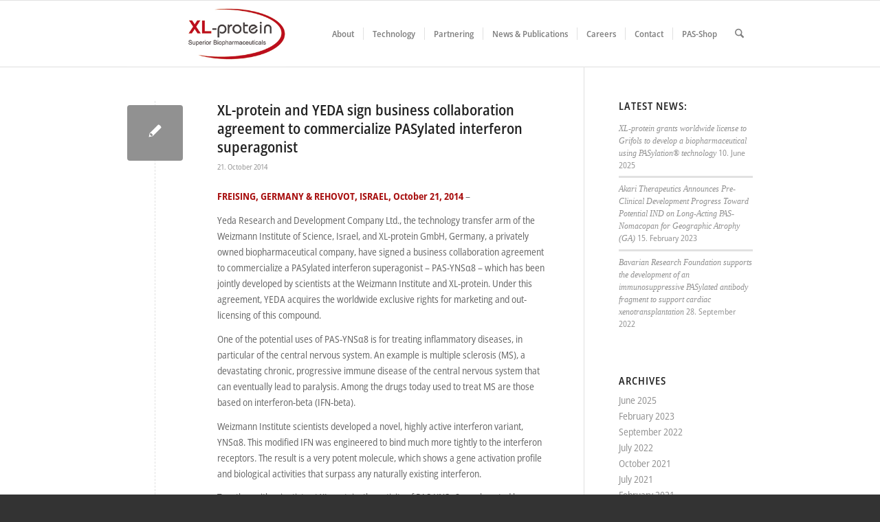

--- FILE ---
content_type: text/html; charset=UTF-8
request_url: https://xl-protein.com/2014/10/
body_size: 18639
content:
<!DOCTYPE html>
<html lang="en-GB" class="html_stretched responsive av-preloader-disabled  html_header_top html_logo_left html_main_nav_header html_menu_right html_custom html_header_sticky html_header_shrinking html_mobile_menu_phone html_header_searchicon html_content_align_center html_header_unstick_top_disabled html_header_stretch_disabled html_av-submenu-hidden html_av-submenu-display-click html_av-overlay-side html_av-overlay-side-classic html_av-submenu-noclone html_entry_id_3580 av-cookies-no-cookie-consent av-no-preview av-default-lightbox html_text_menu_active av-mobile-menu-switch-default">
<head>
<meta charset="UTF-8" />


<!-- mobile setting -->
<meta name="viewport" content="width=device-width, initial-scale=1">

<!-- Scripts/CSS and wp_head hook -->
<meta name='robots' content='noindex, follow' />
	<style>img:is([sizes="auto" i], [sizes^="auto," i]) { contain-intrinsic-size: 3000px 1500px }</style>
	<style type="text/css">@font-face { font-family: 'star'; src: url('https://xl-protein.com/wordpress/wp-content/plugins/woocommerce/assets/fonts/star.eot'); src: url('https://xl-protein.com/wordpress/wp-content/plugins/woocommerce/assets/fonts/star.eot?#iefix') format('embedded-opentype'), 	  url('https://xl-protein.com/wordpress/wp-content/plugins/woocommerce/assets/fonts/star.woff') format('woff'), 	  url('https://xl-protein.com/wordpress/wp-content/plugins/woocommerce/assets/fonts/star.ttf') format('truetype'), 	  url('https://xl-protein.com/wordpress/wp-content/plugins/woocommerce/assets/fonts/star.svg#star') format('svg'); font-weight: normal; font-style: normal;  } @font-face { font-family: 'WooCommerce'; src: url('https://xl-protein.com/wordpress/wp-content/plugins/woocommerce/assets/fonts/WooCommerce.eot'); src: url('https://xl-protein.com/wordpress/wp-content/plugins/woocommerce/assets/fonts/WooCommerce.eot?#iefix') format('embedded-opentype'), 	  url('https://xl-protein.com/wordpress/wp-content/plugins/woocommerce/assets/fonts/WooCommerce.woff') format('woff'), 	  url('https://xl-protein.com/wordpress/wp-content/plugins/woocommerce/assets/fonts/WooCommerce.ttf') format('truetype'), 	  url('https://xl-protein.com/wordpress/wp-content/plugins/woocommerce/assets/fonts/WooCommerce.svg#WooCommerce') format('svg'); font-weight: normal; font-style: normal;  } </style>
	<!-- This site is optimized with the Yoast SEO plugin v25.3 - https://yoast.com/wordpress/plugins/seo/ -->
	<title>October 2014 - XL-protein offers PASylation, a biological alternative to PEGylation</title>
	<meta property="og:locale" content="en_GB" />
	<meta property="og:type" content="website" />
	<meta property="og:title" content="October 2014 - XL-protein offers PASylation, a biological alternative to PEGylation" />
	<meta property="og:url" content="https://xl-protein.com/2014/10/" />
	<meta property="og:site_name" content="XL-protein offers PASylation, a biological alternative to PEGylation" />
	<meta name="twitter:card" content="summary_large_image" />
	<script type="application/ld+json" class="yoast-schema-graph">{"@context":"https://schema.org","@graph":[{"@type":"CollectionPage","@id":"https://xl-protein.com/2014/10/","url":"https://xl-protein.com/2014/10/","name":"October 2014 - XL-protein offers PASylation, a biological alternative to PEGylation","isPartOf":{"@id":"https://xl-protein.com/#website"},"breadcrumb":{"@id":"https://xl-protein.com/2014/10/#breadcrumb"},"inLanguage":"en-GB"},{"@type":"BreadcrumbList","@id":"https://xl-protein.com/2014/10/#breadcrumb","itemListElement":[{"@type":"ListItem","position":1,"name":"Home","item":"https://xl-protein.com/"},{"@type":"ListItem","position":2,"name":"Archives for October 2014"}]},{"@type":"WebSite","@id":"https://xl-protein.com/#website","url":"https://xl-protein.com/","name":"XL-protein offers PASylation, a biological alternative to PEGylation","description":"Biobetters with extended half-life and enhanced action","potentialAction":[{"@type":"SearchAction","target":{"@type":"EntryPoint","urlTemplate":"https://xl-protein.com/?s={search_term_string}"},"query-input":{"@type":"PropertyValueSpecification","valueRequired":true,"valueName":"search_term_string"}}],"inLanguage":"en-GB"}]}</script>
	<!-- / Yoast SEO plugin. -->


<link rel="alternate" type="application/rss+xml" title="XL-protein offers PASylation, a biological alternative to PEGylation &raquo; Feed" href="https://xl-protein.com/feed/" />
<link rel="alternate" type="application/rss+xml" title="XL-protein offers PASylation, a biological alternative to PEGylation &raquo; Comments Feed" href="https://xl-protein.com/comments/feed/" />
<script type="text/javascript">
/* <![CDATA[ */
window._wpemojiSettings = {"baseUrl":"https:\/\/s.w.org\/images\/core\/emoji\/16.0.1\/72x72\/","ext":".png","svgUrl":"https:\/\/s.w.org\/images\/core\/emoji\/16.0.1\/svg\/","svgExt":".svg","source":{"concatemoji":"https:\/\/xl-protein.com\/wordpress\/wp-includes\/js\/wp-emoji-release.min.js?ver=6.8.3"}};
/*! This file is auto-generated */
!function(s,n){var o,i,e;function c(e){try{var t={supportTests:e,timestamp:(new Date).valueOf()};sessionStorage.setItem(o,JSON.stringify(t))}catch(e){}}function p(e,t,n){e.clearRect(0,0,e.canvas.width,e.canvas.height),e.fillText(t,0,0);var t=new Uint32Array(e.getImageData(0,0,e.canvas.width,e.canvas.height).data),a=(e.clearRect(0,0,e.canvas.width,e.canvas.height),e.fillText(n,0,0),new Uint32Array(e.getImageData(0,0,e.canvas.width,e.canvas.height).data));return t.every(function(e,t){return e===a[t]})}function u(e,t){e.clearRect(0,0,e.canvas.width,e.canvas.height),e.fillText(t,0,0);for(var n=e.getImageData(16,16,1,1),a=0;a<n.data.length;a++)if(0!==n.data[a])return!1;return!0}function f(e,t,n,a){switch(t){case"flag":return n(e,"\ud83c\udff3\ufe0f\u200d\u26a7\ufe0f","\ud83c\udff3\ufe0f\u200b\u26a7\ufe0f")?!1:!n(e,"\ud83c\udde8\ud83c\uddf6","\ud83c\udde8\u200b\ud83c\uddf6")&&!n(e,"\ud83c\udff4\udb40\udc67\udb40\udc62\udb40\udc65\udb40\udc6e\udb40\udc67\udb40\udc7f","\ud83c\udff4\u200b\udb40\udc67\u200b\udb40\udc62\u200b\udb40\udc65\u200b\udb40\udc6e\u200b\udb40\udc67\u200b\udb40\udc7f");case"emoji":return!a(e,"\ud83e\udedf")}return!1}function g(e,t,n,a){var r="undefined"!=typeof WorkerGlobalScope&&self instanceof WorkerGlobalScope?new OffscreenCanvas(300,150):s.createElement("canvas"),o=r.getContext("2d",{willReadFrequently:!0}),i=(o.textBaseline="top",o.font="600 32px Arial",{});return e.forEach(function(e){i[e]=t(o,e,n,a)}),i}function t(e){var t=s.createElement("script");t.src=e,t.defer=!0,s.head.appendChild(t)}"undefined"!=typeof Promise&&(o="wpEmojiSettingsSupports",i=["flag","emoji"],n.supports={everything:!0,everythingExceptFlag:!0},e=new Promise(function(e){s.addEventListener("DOMContentLoaded",e,{once:!0})}),new Promise(function(t){var n=function(){try{var e=JSON.parse(sessionStorage.getItem(o));if("object"==typeof e&&"number"==typeof e.timestamp&&(new Date).valueOf()<e.timestamp+604800&&"object"==typeof e.supportTests)return e.supportTests}catch(e){}return null}();if(!n){if("undefined"!=typeof Worker&&"undefined"!=typeof OffscreenCanvas&&"undefined"!=typeof URL&&URL.createObjectURL&&"undefined"!=typeof Blob)try{var e="postMessage("+g.toString()+"("+[JSON.stringify(i),f.toString(),p.toString(),u.toString()].join(",")+"));",a=new Blob([e],{type:"text/javascript"}),r=new Worker(URL.createObjectURL(a),{name:"wpTestEmojiSupports"});return void(r.onmessage=function(e){c(n=e.data),r.terminate(),t(n)})}catch(e){}c(n=g(i,f,p,u))}t(n)}).then(function(e){for(var t in e)n.supports[t]=e[t],n.supports.everything=n.supports.everything&&n.supports[t],"flag"!==t&&(n.supports.everythingExceptFlag=n.supports.everythingExceptFlag&&n.supports[t]);n.supports.everythingExceptFlag=n.supports.everythingExceptFlag&&!n.supports.flag,n.DOMReady=!1,n.readyCallback=function(){n.DOMReady=!0}}).then(function(){return e}).then(function(){var e;n.supports.everything||(n.readyCallback(),(e=n.source||{}).concatemoji?t(e.concatemoji):e.wpemoji&&e.twemoji&&(t(e.twemoji),t(e.wpemoji)))}))}((window,document),window._wpemojiSettings);
/* ]]> */
</script>
<link rel='stylesheet' id='avia-grid-css' href='https://xl-protein.com/wordpress/wp-content/themes/enfold/css/grid.css?ver=1750235065' type='text/css' media='all' />
<link rel='stylesheet' id='avia-base-css' href='https://xl-protein.com/wordpress/wp-content/themes/enfold/css/base.css?ver=1750235065' type='text/css' media='all' />
<link rel='stylesheet' id='avia-layout-css' href='https://xl-protein.com/wordpress/wp-content/themes/enfold/css/layout.css?ver=1750235065' type='text/css' media='all' />
<link rel='stylesheet' id='avia-module-audioplayer-css' href='https://xl-protein.com/wordpress/wp-content/themes/enfold/config-templatebuilder/avia-shortcodes/audio-player/audio-player.css?ver=1750235065' type='text/css' media='all' />
<link rel='stylesheet' id='avia-module-blog-css' href='https://xl-protein.com/wordpress/wp-content/themes/enfold/config-templatebuilder/avia-shortcodes/blog/blog.css?ver=1750235065' type='text/css' media='all' />
<link rel='stylesheet' id='avia-module-postslider-css' href='https://xl-protein.com/wordpress/wp-content/themes/enfold/config-templatebuilder/avia-shortcodes/postslider/postslider.css?ver=1750235065' type='text/css' media='all' />
<link rel='stylesheet' id='avia-module-button-css' href='https://xl-protein.com/wordpress/wp-content/themes/enfold/config-templatebuilder/avia-shortcodes/buttons/buttons.css?ver=1750235065' type='text/css' media='all' />
<link rel='stylesheet' id='avia-module-buttonrow-css' href='https://xl-protein.com/wordpress/wp-content/themes/enfold/config-templatebuilder/avia-shortcodes/buttonrow/buttonrow.css?ver=1750235065' type='text/css' media='all' />
<link rel='stylesheet' id='avia-module-button-fullwidth-css' href='https://xl-protein.com/wordpress/wp-content/themes/enfold/config-templatebuilder/avia-shortcodes/buttons_fullwidth/buttons_fullwidth.css?ver=1750235065' type='text/css' media='all' />
<link rel='stylesheet' id='avia-module-catalogue-css' href='https://xl-protein.com/wordpress/wp-content/themes/enfold/config-templatebuilder/avia-shortcodes/catalogue/catalogue.css?ver=1750235065' type='text/css' media='all' />
<link rel='stylesheet' id='avia-module-comments-css' href='https://xl-protein.com/wordpress/wp-content/themes/enfold/config-templatebuilder/avia-shortcodes/comments/comments.css?ver=1750235065' type='text/css' media='all' />
<link rel='stylesheet' id='avia-module-contact-css' href='https://xl-protein.com/wordpress/wp-content/themes/enfold/config-templatebuilder/avia-shortcodes/contact/contact.css?ver=1750235065' type='text/css' media='all' />
<link rel='stylesheet' id='avia-module-slideshow-css' href='https://xl-protein.com/wordpress/wp-content/themes/enfold/config-templatebuilder/avia-shortcodes/slideshow/slideshow.css?ver=1750235065' type='text/css' media='all' />
<link rel='stylesheet' id='avia-module-slideshow-contentpartner-css' href='https://xl-protein.com/wordpress/wp-content/themes/enfold/config-templatebuilder/avia-shortcodes/contentslider/contentslider.css?ver=1750235065' type='text/css' media='all' />
<link rel='stylesheet' id='avia-module-countdown-css' href='https://xl-protein.com/wordpress/wp-content/themes/enfold/config-templatebuilder/avia-shortcodes/countdown/countdown.css?ver=1750235065' type='text/css' media='all' />
<link rel='stylesheet' id='avia-module-dynamic-field-css' href='https://xl-protein.com/wordpress/wp-content/themes/enfold/config-templatebuilder/avia-shortcodes/dynamic_field/dynamic_field.css?ver=1750235065' type='text/css' media='all' />
<link rel='stylesheet' id='avia-module-gallery-css' href='https://xl-protein.com/wordpress/wp-content/themes/enfold/config-templatebuilder/avia-shortcodes/gallery/gallery.css?ver=1750235065' type='text/css' media='all' />
<link rel='stylesheet' id='avia-module-gallery-hor-css' href='https://xl-protein.com/wordpress/wp-content/themes/enfold/config-templatebuilder/avia-shortcodes/gallery_horizontal/gallery_horizontal.css?ver=1750235065' type='text/css' media='all' />
<link rel='stylesheet' id='avia-module-maps-css' href='https://xl-protein.com/wordpress/wp-content/themes/enfold/config-templatebuilder/avia-shortcodes/google_maps/google_maps.css?ver=1750235065' type='text/css' media='all' />
<link rel='stylesheet' id='avia-module-gridrow-css' href='https://xl-protein.com/wordpress/wp-content/themes/enfold/config-templatebuilder/avia-shortcodes/grid_row/grid_row.css?ver=1750235065' type='text/css' media='all' />
<link rel='stylesheet' id='avia-module-heading-css' href='https://xl-protein.com/wordpress/wp-content/themes/enfold/config-templatebuilder/avia-shortcodes/heading/heading.css?ver=1750235065' type='text/css' media='all' />
<link rel='stylesheet' id='avia-module-rotator-css' href='https://xl-protein.com/wordpress/wp-content/themes/enfold/config-templatebuilder/avia-shortcodes/headline_rotator/headline_rotator.css?ver=1750235065' type='text/css' media='all' />
<link rel='stylesheet' id='avia-module-hr-css' href='https://xl-protein.com/wordpress/wp-content/themes/enfold/config-templatebuilder/avia-shortcodes/hr/hr.css?ver=1750235065' type='text/css' media='all' />
<link rel='stylesheet' id='avia-module-icon-css' href='https://xl-protein.com/wordpress/wp-content/themes/enfold/config-templatebuilder/avia-shortcodes/icon/icon.css?ver=1750235065' type='text/css' media='all' />
<link rel='stylesheet' id='avia-module-icon-circles-css' href='https://xl-protein.com/wordpress/wp-content/themes/enfold/config-templatebuilder/avia-shortcodes/icon_circles/icon_circles.css?ver=1750235065' type='text/css' media='all' />
<link rel='stylesheet' id='avia-module-iconbox-css' href='https://xl-protein.com/wordpress/wp-content/themes/enfold/config-templatebuilder/avia-shortcodes/iconbox/iconbox.css?ver=1750235065' type='text/css' media='all' />
<link rel='stylesheet' id='avia-module-icongrid-css' href='https://xl-protein.com/wordpress/wp-content/themes/enfold/config-templatebuilder/avia-shortcodes/icongrid/icongrid.css?ver=1750235065' type='text/css' media='all' />
<link rel='stylesheet' id='avia-module-iconlist-css' href='https://xl-protein.com/wordpress/wp-content/themes/enfold/config-templatebuilder/avia-shortcodes/iconlist/iconlist.css?ver=1750235065' type='text/css' media='all' />
<link rel='stylesheet' id='avia-module-image-css' href='https://xl-protein.com/wordpress/wp-content/themes/enfold/config-templatebuilder/avia-shortcodes/image/image.css?ver=1750235065' type='text/css' media='all' />
<link rel='stylesheet' id='avia-module-image-diff-css' href='https://xl-protein.com/wordpress/wp-content/themes/enfold/config-templatebuilder/avia-shortcodes/image_diff/image_diff.css?ver=1750235065' type='text/css' media='all' />
<link rel='stylesheet' id='avia-module-hotspot-css' href='https://xl-protein.com/wordpress/wp-content/themes/enfold/config-templatebuilder/avia-shortcodes/image_hotspots/image_hotspots.css?ver=1750235065' type='text/css' media='all' />
<link rel='stylesheet' id='avia-module-sc-lottie-animation-css' href='https://xl-protein.com/wordpress/wp-content/themes/enfold/config-templatebuilder/avia-shortcodes/lottie_animation/lottie_animation.css?ver=1750235065' type='text/css' media='all' />
<link rel='stylesheet' id='avia-module-magazine-css' href='https://xl-protein.com/wordpress/wp-content/themes/enfold/config-templatebuilder/avia-shortcodes/magazine/magazine.css?ver=1750235065' type='text/css' media='all' />
<link rel='stylesheet' id='avia-module-masonry-css' href='https://xl-protein.com/wordpress/wp-content/themes/enfold/config-templatebuilder/avia-shortcodes/masonry_entries/masonry_entries.css?ver=1750235065' type='text/css' media='all' />
<link rel='stylesheet' id='avia-siteloader-css' href='https://xl-protein.com/wordpress/wp-content/themes/enfold/css/avia-snippet-site-preloader.css?ver=1750235065' type='text/css' media='all' />
<link rel='stylesheet' id='avia-module-menu-css' href='https://xl-protein.com/wordpress/wp-content/themes/enfold/config-templatebuilder/avia-shortcodes/menu/menu.css?ver=1750235065' type='text/css' media='all' />
<link rel='stylesheet' id='avia-module-notification-css' href='https://xl-protein.com/wordpress/wp-content/themes/enfold/config-templatebuilder/avia-shortcodes/notification/notification.css?ver=1750235065' type='text/css' media='all' />
<link rel='stylesheet' id='avia-module-numbers-css' href='https://xl-protein.com/wordpress/wp-content/themes/enfold/config-templatebuilder/avia-shortcodes/numbers/numbers.css?ver=1750235065' type='text/css' media='all' />
<link rel='stylesheet' id='avia-module-portfolio-css' href='https://xl-protein.com/wordpress/wp-content/themes/enfold/config-templatebuilder/avia-shortcodes/portfolio/portfolio.css?ver=1750235065' type='text/css' media='all' />
<link rel='stylesheet' id='avia-module-post-metadata-css' href='https://xl-protein.com/wordpress/wp-content/themes/enfold/config-templatebuilder/avia-shortcodes/post_metadata/post_metadata.css?ver=1750235065' type='text/css' media='all' />
<link rel='stylesheet' id='avia-module-progress-bar-css' href='https://xl-protein.com/wordpress/wp-content/themes/enfold/config-templatebuilder/avia-shortcodes/progressbar/progressbar.css?ver=1750235065' type='text/css' media='all' />
<link rel='stylesheet' id='avia-module-promobox-css' href='https://xl-protein.com/wordpress/wp-content/themes/enfold/config-templatebuilder/avia-shortcodes/promobox/promobox.css?ver=1750235065' type='text/css' media='all' />
<link rel='stylesheet' id='avia-sc-search-css' href='https://xl-protein.com/wordpress/wp-content/themes/enfold/config-templatebuilder/avia-shortcodes/search/search.css?ver=1750235065' type='text/css' media='all' />
<link rel='stylesheet' id='avia-module-slideshow-accordion-css' href='https://xl-protein.com/wordpress/wp-content/themes/enfold/config-templatebuilder/avia-shortcodes/slideshow_accordion/slideshow_accordion.css?ver=1750235065' type='text/css' media='all' />
<link rel='stylesheet' id='avia-module-slideshow-feature-image-css' href='https://xl-protein.com/wordpress/wp-content/themes/enfold/config-templatebuilder/avia-shortcodes/slideshow_feature_image/slideshow_feature_image.css?ver=1750235065' type='text/css' media='all' />
<link rel='stylesheet' id='avia-module-slideshow-fullsize-css' href='https://xl-protein.com/wordpress/wp-content/themes/enfold/config-templatebuilder/avia-shortcodes/slideshow_fullsize/slideshow_fullsize.css?ver=1750235065' type='text/css' media='all' />
<link rel='stylesheet' id='avia-module-slideshow-fullscreen-css' href='https://xl-protein.com/wordpress/wp-content/themes/enfold/config-templatebuilder/avia-shortcodes/slideshow_fullscreen/slideshow_fullscreen.css?ver=1750235065' type='text/css' media='all' />
<link rel='stylesheet' id='avia-module-slideshow-ls-css' href='https://xl-protein.com/wordpress/wp-content/themes/enfold/config-templatebuilder/avia-shortcodes/slideshow_layerslider/slideshow_layerslider.css?ver=1750235065' type='text/css' media='all' />
<link rel='stylesheet' id='avia-module-social-css' href='https://xl-protein.com/wordpress/wp-content/themes/enfold/config-templatebuilder/avia-shortcodes/social_share/social_share.css?ver=1750235065' type='text/css' media='all' />
<link rel='stylesheet' id='avia-module-tabsection-css' href='https://xl-protein.com/wordpress/wp-content/themes/enfold/config-templatebuilder/avia-shortcodes/tab_section/tab_section.css?ver=1750235065' type='text/css' media='all' />
<link rel='stylesheet' id='avia-module-table-css' href='https://xl-protein.com/wordpress/wp-content/themes/enfold/config-templatebuilder/avia-shortcodes/table/table.css?ver=1750235065' type='text/css' media='all' />
<link rel='stylesheet' id='avia-module-tabs-css' href='https://xl-protein.com/wordpress/wp-content/themes/enfold/config-templatebuilder/avia-shortcodes/tabs/tabs.css?ver=1750235065' type='text/css' media='all' />
<link rel='stylesheet' id='avia-module-team-css' href='https://xl-protein.com/wordpress/wp-content/themes/enfold/config-templatebuilder/avia-shortcodes/team/team.css?ver=1750235065' type='text/css' media='all' />
<link rel='stylesheet' id='avia-module-testimonials-css' href='https://xl-protein.com/wordpress/wp-content/themes/enfold/config-templatebuilder/avia-shortcodes/testimonials/testimonials.css?ver=1750235065' type='text/css' media='all' />
<link rel='stylesheet' id='avia-module-timeline-css' href='https://xl-protein.com/wordpress/wp-content/themes/enfold/config-templatebuilder/avia-shortcodes/timeline/timeline.css?ver=1750235065' type='text/css' media='all' />
<link rel='stylesheet' id='avia-module-toggles-css' href='https://xl-protein.com/wordpress/wp-content/themes/enfold/config-templatebuilder/avia-shortcodes/toggles/toggles.css?ver=1750235065' type='text/css' media='all' />
<link rel='stylesheet' id='avia-module-video-css' href='https://xl-protein.com/wordpress/wp-content/themes/enfold/config-templatebuilder/avia-shortcodes/video/video.css?ver=1750235065' type='text/css' media='all' />
<link rel='stylesheet' id='avia-scs-css' href='https://xl-protein.com/wordpress/wp-content/themes/enfold/css/shortcodes.css?ver=1750235065' type='text/css' media='all' />
<link rel='stylesheet' id='avia-woocommerce-css-css' href='https://xl-protein.com/wordpress/wp-content/themes/enfold/config-woocommerce/woocommerce-mod.css?ver=1750235065' type='text/css' media='all' />
<style id='wp-emoji-styles-inline-css' type='text/css'>

	img.wp-smiley, img.emoji {
		display: inline !important;
		border: none !important;
		box-shadow: none !important;
		height: 1em !important;
		width: 1em !important;
		margin: 0 0.07em !important;
		vertical-align: -0.1em !important;
		background: none !important;
		padding: 0 !important;
	}
</style>
<link rel='stylesheet' id='wp-block-library-css' href='https://xl-protein.com/wordpress/wp-includes/css/dist/block-library/style.min.css?ver=6.8.3' type='text/css' media='all' />
<style id='global-styles-inline-css' type='text/css'>
:root{--wp--preset--aspect-ratio--square: 1;--wp--preset--aspect-ratio--4-3: 4/3;--wp--preset--aspect-ratio--3-4: 3/4;--wp--preset--aspect-ratio--3-2: 3/2;--wp--preset--aspect-ratio--2-3: 2/3;--wp--preset--aspect-ratio--16-9: 16/9;--wp--preset--aspect-ratio--9-16: 9/16;--wp--preset--color--black: #000000;--wp--preset--color--cyan-bluish-gray: #abb8c3;--wp--preset--color--white: #ffffff;--wp--preset--color--pale-pink: #f78da7;--wp--preset--color--vivid-red: #cf2e2e;--wp--preset--color--luminous-vivid-orange: #ff6900;--wp--preset--color--luminous-vivid-amber: #fcb900;--wp--preset--color--light-green-cyan: #7bdcb5;--wp--preset--color--vivid-green-cyan: #00d084;--wp--preset--color--pale-cyan-blue: #8ed1fc;--wp--preset--color--vivid-cyan-blue: #0693e3;--wp--preset--color--vivid-purple: #9b51e0;--wp--preset--color--metallic-red: #b02b2c;--wp--preset--color--maximum-yellow-red: #edae44;--wp--preset--color--yellow-sun: #eeee22;--wp--preset--color--palm-leaf: #83a846;--wp--preset--color--aero: #7bb0e7;--wp--preset--color--old-lavender: #745f7e;--wp--preset--color--steel-teal: #5f8789;--wp--preset--color--raspberry-pink: #d65799;--wp--preset--color--medium-turquoise: #4ecac2;--wp--preset--gradient--vivid-cyan-blue-to-vivid-purple: linear-gradient(135deg,rgba(6,147,227,1) 0%,rgb(155,81,224) 100%);--wp--preset--gradient--light-green-cyan-to-vivid-green-cyan: linear-gradient(135deg,rgb(122,220,180) 0%,rgb(0,208,130) 100%);--wp--preset--gradient--luminous-vivid-amber-to-luminous-vivid-orange: linear-gradient(135deg,rgba(252,185,0,1) 0%,rgba(255,105,0,1) 100%);--wp--preset--gradient--luminous-vivid-orange-to-vivid-red: linear-gradient(135deg,rgba(255,105,0,1) 0%,rgb(207,46,46) 100%);--wp--preset--gradient--very-light-gray-to-cyan-bluish-gray: linear-gradient(135deg,rgb(238,238,238) 0%,rgb(169,184,195) 100%);--wp--preset--gradient--cool-to-warm-spectrum: linear-gradient(135deg,rgb(74,234,220) 0%,rgb(151,120,209) 20%,rgb(207,42,186) 40%,rgb(238,44,130) 60%,rgb(251,105,98) 80%,rgb(254,248,76) 100%);--wp--preset--gradient--blush-light-purple: linear-gradient(135deg,rgb(255,206,236) 0%,rgb(152,150,240) 100%);--wp--preset--gradient--blush-bordeaux: linear-gradient(135deg,rgb(254,205,165) 0%,rgb(254,45,45) 50%,rgb(107,0,62) 100%);--wp--preset--gradient--luminous-dusk: linear-gradient(135deg,rgb(255,203,112) 0%,rgb(199,81,192) 50%,rgb(65,88,208) 100%);--wp--preset--gradient--pale-ocean: linear-gradient(135deg,rgb(255,245,203) 0%,rgb(182,227,212) 50%,rgb(51,167,181) 100%);--wp--preset--gradient--electric-grass: linear-gradient(135deg,rgb(202,248,128) 0%,rgb(113,206,126) 100%);--wp--preset--gradient--midnight: linear-gradient(135deg,rgb(2,3,129) 0%,rgb(40,116,252) 100%);--wp--preset--font-size--small: 1rem;--wp--preset--font-size--medium: 1.125rem;--wp--preset--font-size--large: 1.75rem;--wp--preset--font-size--x-large: clamp(1.75rem, 3vw, 2.25rem);--wp--preset--spacing--20: 0.44rem;--wp--preset--spacing--30: 0.67rem;--wp--preset--spacing--40: 1rem;--wp--preset--spacing--50: 1.5rem;--wp--preset--spacing--60: 2.25rem;--wp--preset--spacing--70: 3.38rem;--wp--preset--spacing--80: 5.06rem;--wp--preset--shadow--natural: 6px 6px 9px rgba(0, 0, 0, 0.2);--wp--preset--shadow--deep: 12px 12px 50px rgba(0, 0, 0, 0.4);--wp--preset--shadow--sharp: 6px 6px 0px rgba(0, 0, 0, 0.2);--wp--preset--shadow--outlined: 6px 6px 0px -3px rgba(255, 255, 255, 1), 6px 6px rgba(0, 0, 0, 1);--wp--preset--shadow--crisp: 6px 6px 0px rgba(0, 0, 0, 1);}:root { --wp--style--global--content-size: 800px;--wp--style--global--wide-size: 1130px; }:where(body) { margin: 0; }.wp-site-blocks > .alignleft { float: left; margin-right: 2em; }.wp-site-blocks > .alignright { float: right; margin-left: 2em; }.wp-site-blocks > .aligncenter { justify-content: center; margin-left: auto; margin-right: auto; }:where(.is-layout-flex){gap: 0.5em;}:where(.is-layout-grid){gap: 0.5em;}.is-layout-flow > .alignleft{float: left;margin-inline-start: 0;margin-inline-end: 2em;}.is-layout-flow > .alignright{float: right;margin-inline-start: 2em;margin-inline-end: 0;}.is-layout-flow > .aligncenter{margin-left: auto !important;margin-right: auto !important;}.is-layout-constrained > .alignleft{float: left;margin-inline-start: 0;margin-inline-end: 2em;}.is-layout-constrained > .alignright{float: right;margin-inline-start: 2em;margin-inline-end: 0;}.is-layout-constrained > .aligncenter{margin-left: auto !important;margin-right: auto !important;}.is-layout-constrained > :where(:not(.alignleft):not(.alignright):not(.alignfull)){max-width: var(--wp--style--global--content-size);margin-left: auto !important;margin-right: auto !important;}.is-layout-constrained > .alignwide{max-width: var(--wp--style--global--wide-size);}body .is-layout-flex{display: flex;}.is-layout-flex{flex-wrap: wrap;align-items: center;}.is-layout-flex > :is(*, div){margin: 0;}body .is-layout-grid{display: grid;}.is-layout-grid > :is(*, div){margin: 0;}body{padding-top: 0px;padding-right: 0px;padding-bottom: 0px;padding-left: 0px;}a:where(:not(.wp-element-button)){text-decoration: underline;}:root :where(.wp-element-button, .wp-block-button__link){background-color: #32373c;border-width: 0;color: #fff;font-family: inherit;font-size: inherit;line-height: inherit;padding: calc(0.667em + 2px) calc(1.333em + 2px);text-decoration: none;}.has-black-color{color: var(--wp--preset--color--black) !important;}.has-cyan-bluish-gray-color{color: var(--wp--preset--color--cyan-bluish-gray) !important;}.has-white-color{color: var(--wp--preset--color--white) !important;}.has-pale-pink-color{color: var(--wp--preset--color--pale-pink) !important;}.has-vivid-red-color{color: var(--wp--preset--color--vivid-red) !important;}.has-luminous-vivid-orange-color{color: var(--wp--preset--color--luminous-vivid-orange) !important;}.has-luminous-vivid-amber-color{color: var(--wp--preset--color--luminous-vivid-amber) !important;}.has-light-green-cyan-color{color: var(--wp--preset--color--light-green-cyan) !important;}.has-vivid-green-cyan-color{color: var(--wp--preset--color--vivid-green-cyan) !important;}.has-pale-cyan-blue-color{color: var(--wp--preset--color--pale-cyan-blue) !important;}.has-vivid-cyan-blue-color{color: var(--wp--preset--color--vivid-cyan-blue) !important;}.has-vivid-purple-color{color: var(--wp--preset--color--vivid-purple) !important;}.has-metallic-red-color{color: var(--wp--preset--color--metallic-red) !important;}.has-maximum-yellow-red-color{color: var(--wp--preset--color--maximum-yellow-red) !important;}.has-yellow-sun-color{color: var(--wp--preset--color--yellow-sun) !important;}.has-palm-leaf-color{color: var(--wp--preset--color--palm-leaf) !important;}.has-aero-color{color: var(--wp--preset--color--aero) !important;}.has-old-lavender-color{color: var(--wp--preset--color--old-lavender) !important;}.has-steel-teal-color{color: var(--wp--preset--color--steel-teal) !important;}.has-raspberry-pink-color{color: var(--wp--preset--color--raspberry-pink) !important;}.has-medium-turquoise-color{color: var(--wp--preset--color--medium-turquoise) !important;}.has-black-background-color{background-color: var(--wp--preset--color--black) !important;}.has-cyan-bluish-gray-background-color{background-color: var(--wp--preset--color--cyan-bluish-gray) !important;}.has-white-background-color{background-color: var(--wp--preset--color--white) !important;}.has-pale-pink-background-color{background-color: var(--wp--preset--color--pale-pink) !important;}.has-vivid-red-background-color{background-color: var(--wp--preset--color--vivid-red) !important;}.has-luminous-vivid-orange-background-color{background-color: var(--wp--preset--color--luminous-vivid-orange) !important;}.has-luminous-vivid-amber-background-color{background-color: var(--wp--preset--color--luminous-vivid-amber) !important;}.has-light-green-cyan-background-color{background-color: var(--wp--preset--color--light-green-cyan) !important;}.has-vivid-green-cyan-background-color{background-color: var(--wp--preset--color--vivid-green-cyan) !important;}.has-pale-cyan-blue-background-color{background-color: var(--wp--preset--color--pale-cyan-blue) !important;}.has-vivid-cyan-blue-background-color{background-color: var(--wp--preset--color--vivid-cyan-blue) !important;}.has-vivid-purple-background-color{background-color: var(--wp--preset--color--vivid-purple) !important;}.has-metallic-red-background-color{background-color: var(--wp--preset--color--metallic-red) !important;}.has-maximum-yellow-red-background-color{background-color: var(--wp--preset--color--maximum-yellow-red) !important;}.has-yellow-sun-background-color{background-color: var(--wp--preset--color--yellow-sun) !important;}.has-palm-leaf-background-color{background-color: var(--wp--preset--color--palm-leaf) !important;}.has-aero-background-color{background-color: var(--wp--preset--color--aero) !important;}.has-old-lavender-background-color{background-color: var(--wp--preset--color--old-lavender) !important;}.has-steel-teal-background-color{background-color: var(--wp--preset--color--steel-teal) !important;}.has-raspberry-pink-background-color{background-color: var(--wp--preset--color--raspberry-pink) !important;}.has-medium-turquoise-background-color{background-color: var(--wp--preset--color--medium-turquoise) !important;}.has-black-border-color{border-color: var(--wp--preset--color--black) !important;}.has-cyan-bluish-gray-border-color{border-color: var(--wp--preset--color--cyan-bluish-gray) !important;}.has-white-border-color{border-color: var(--wp--preset--color--white) !important;}.has-pale-pink-border-color{border-color: var(--wp--preset--color--pale-pink) !important;}.has-vivid-red-border-color{border-color: var(--wp--preset--color--vivid-red) !important;}.has-luminous-vivid-orange-border-color{border-color: var(--wp--preset--color--luminous-vivid-orange) !important;}.has-luminous-vivid-amber-border-color{border-color: var(--wp--preset--color--luminous-vivid-amber) !important;}.has-light-green-cyan-border-color{border-color: var(--wp--preset--color--light-green-cyan) !important;}.has-vivid-green-cyan-border-color{border-color: var(--wp--preset--color--vivid-green-cyan) !important;}.has-pale-cyan-blue-border-color{border-color: var(--wp--preset--color--pale-cyan-blue) !important;}.has-vivid-cyan-blue-border-color{border-color: var(--wp--preset--color--vivid-cyan-blue) !important;}.has-vivid-purple-border-color{border-color: var(--wp--preset--color--vivid-purple) !important;}.has-metallic-red-border-color{border-color: var(--wp--preset--color--metallic-red) !important;}.has-maximum-yellow-red-border-color{border-color: var(--wp--preset--color--maximum-yellow-red) !important;}.has-yellow-sun-border-color{border-color: var(--wp--preset--color--yellow-sun) !important;}.has-palm-leaf-border-color{border-color: var(--wp--preset--color--palm-leaf) !important;}.has-aero-border-color{border-color: var(--wp--preset--color--aero) !important;}.has-old-lavender-border-color{border-color: var(--wp--preset--color--old-lavender) !important;}.has-steel-teal-border-color{border-color: var(--wp--preset--color--steel-teal) !important;}.has-raspberry-pink-border-color{border-color: var(--wp--preset--color--raspberry-pink) !important;}.has-medium-turquoise-border-color{border-color: var(--wp--preset--color--medium-turquoise) !important;}.has-vivid-cyan-blue-to-vivid-purple-gradient-background{background: var(--wp--preset--gradient--vivid-cyan-blue-to-vivid-purple) !important;}.has-light-green-cyan-to-vivid-green-cyan-gradient-background{background: var(--wp--preset--gradient--light-green-cyan-to-vivid-green-cyan) !important;}.has-luminous-vivid-amber-to-luminous-vivid-orange-gradient-background{background: var(--wp--preset--gradient--luminous-vivid-amber-to-luminous-vivid-orange) !important;}.has-luminous-vivid-orange-to-vivid-red-gradient-background{background: var(--wp--preset--gradient--luminous-vivid-orange-to-vivid-red) !important;}.has-very-light-gray-to-cyan-bluish-gray-gradient-background{background: var(--wp--preset--gradient--very-light-gray-to-cyan-bluish-gray) !important;}.has-cool-to-warm-spectrum-gradient-background{background: var(--wp--preset--gradient--cool-to-warm-spectrum) !important;}.has-blush-light-purple-gradient-background{background: var(--wp--preset--gradient--blush-light-purple) !important;}.has-blush-bordeaux-gradient-background{background: var(--wp--preset--gradient--blush-bordeaux) !important;}.has-luminous-dusk-gradient-background{background: var(--wp--preset--gradient--luminous-dusk) !important;}.has-pale-ocean-gradient-background{background: var(--wp--preset--gradient--pale-ocean) !important;}.has-electric-grass-gradient-background{background: var(--wp--preset--gradient--electric-grass) !important;}.has-midnight-gradient-background{background: var(--wp--preset--gradient--midnight) !important;}.has-small-font-size{font-size: var(--wp--preset--font-size--small) !important;}.has-medium-font-size{font-size: var(--wp--preset--font-size--medium) !important;}.has-large-font-size{font-size: var(--wp--preset--font-size--large) !important;}.has-x-large-font-size{font-size: var(--wp--preset--font-size--x-large) !important;}
:where(.wp-block-post-template.is-layout-flex){gap: 1.25em;}:where(.wp-block-post-template.is-layout-grid){gap: 1.25em;}
:where(.wp-block-columns.is-layout-flex){gap: 2em;}:where(.wp-block-columns.is-layout-grid){gap: 2em;}
:root :where(.wp-block-pullquote){font-size: 1.5em;line-height: 1.6;}
</style>
<style id='woocommerce-inline-inline-css' type='text/css'>
.woocommerce form .form-row .required { visibility: visible; }
</style>
<link rel='stylesheet' id='paypalplus-woocommerce-front-css' href='https://xl-protein.com/wordpress/wp-content/plugins/woo-paypalplus/public/css/front.min.css?ver=1618411506' type='text/css' media='screen' />
<link rel='stylesheet' id='brands-styles-css' href='https://xl-protein.com/wordpress/wp-content/plugins/woocommerce/assets/css/brands.css?ver=9.9.6' type='text/css' media='all' />
<link rel='stylesheet' id='avia-fold-unfold-css' href='https://xl-protein.com/wordpress/wp-content/themes/enfold/css/avia-snippet-fold-unfold.css?ver=1750235065' type='text/css' media='all' />
<link rel='stylesheet' id='avia-popup-css-css' href='https://xl-protein.com/wordpress/wp-content/themes/enfold/js/aviapopup/magnific-popup.min.css?ver=1750235065' type='text/css' media='screen' />
<link rel='stylesheet' id='avia-lightbox-css' href='https://xl-protein.com/wordpress/wp-content/themes/enfold/css/avia-snippet-lightbox.css?ver=1750235065' type='text/css' media='screen' />
<link rel='stylesheet' id='avia-widget-css-css' href='https://xl-protein.com/wordpress/wp-content/themes/enfold/css/avia-snippet-widget.css?ver=1750235065' type='text/css' media='screen' />
<link rel='stylesheet' id='avia-dynamic-css' href='https://xl-protein.com/wordpress/wp-content/uploads/dynamic_avia/enfold.css?ver=6949d08614cd8' type='text/css' media='all' />
<link rel='stylesheet' id='avia-custom-css' href='https://xl-protein.com/wordpress/wp-content/themes/enfold/css/custom.css?ver=1750235065' type='text/css' media='all' />
<link rel='stylesheet' id='newsletter-css' href='https://xl-protein.com/wordpress/wp-content/plugins/newsletter/style.css?ver=8.9.0' type='text/css' media='all' />
<link rel='stylesheet' id='woocommerce-gzd-layout-css' href='https://xl-protein.com/wordpress/wp-content/plugins/woocommerce-germanized/assets/css/layout.min.css?ver=3.13.2' type='text/css' media='all' />
<style id='woocommerce-gzd-layout-inline-css' type='text/css'>
.woocommerce-checkout .shop_table { background-color: #eeeeee; } .product p.deposit-packaging-type { font-size: 1.25em !important; } p.woocommerce-shipping-destination { display: none; }
                .wc-gzd-nutri-score-value-a {
                    background: url(https://xl-protein.com/wordpress/wp-content/plugins/woocommerce-germanized/assets/images/nutri-score-a.svg) no-repeat;
                }
                .wc-gzd-nutri-score-value-b {
                    background: url(https://xl-protein.com/wordpress/wp-content/plugins/woocommerce-germanized/assets/images/nutri-score-b.svg) no-repeat;
                }
                .wc-gzd-nutri-score-value-c {
                    background: url(https://xl-protein.com/wordpress/wp-content/plugins/woocommerce-germanized/assets/images/nutri-score-c.svg) no-repeat;
                }
                .wc-gzd-nutri-score-value-d {
                    background: url(https://xl-protein.com/wordpress/wp-content/plugins/woocommerce-germanized/assets/images/nutri-score-d.svg) no-repeat;
                }
                .wc-gzd-nutri-score-value-e {
                    background: url(https://xl-protein.com/wordpress/wp-content/plugins/woocommerce-germanized/assets/images/nutri-score-e.svg) no-repeat;
                }
            
</style>
<link rel='stylesheet' id='wc-gzdp-enfold-css' href='https://xl-protein.com/wordpress/wp-content/plugins/woocommerce-germanized-pro/themes/assets/css/wc-gzdp-enfold.min.css?ver=3.7.1' type='text/css' media='all' />
<script type="text/javascript" src="https://xl-protein.com/wordpress/wp-includes/js/jquery/jquery.min.js?ver=3.7.1" id="jquery-core-js"></script>
<script type="text/javascript" src="https://xl-protein.com/wordpress/wp-includes/js/jquery/jquery-migrate.min.js?ver=3.4.1" id="jquery-migrate-js"></script>
<script type="text/javascript" src="https://xl-protein.com/wordpress/wp-content/plugins/woocommerce/assets/js/js-cookie/js.cookie.min.js?ver=2.1.4-wc.9.9.6" id="js-cookie-js" defer="defer" data-wp-strategy="defer"></script>
<script type="text/javascript" id="wc-cart-fragments-js-extra">
/* <![CDATA[ */
var wc_cart_fragments_params = {"ajax_url":"\/wordpress\/wp-admin\/admin-ajax.php","wc_ajax_url":"\/?wc-ajax=%%endpoint%%","cart_hash_key":"wc_cart_hash_9a2e2f88b5b03c58b1480045b01da863","fragment_name":"wc_fragments_9a2e2f88b5b03c58b1480045b01da863","request_timeout":"5000"};
/* ]]> */
</script>
<script type="text/javascript" src="https://xl-protein.com/wordpress/wp-content/plugins/woocommerce/assets/js/frontend/cart-fragments.min.js?ver=9.9.6" id="wc-cart-fragments-js" defer="defer" data-wp-strategy="defer"></script>
<script type="text/javascript" src="https://xl-protein.com/wordpress/wp-content/plugins/woocommerce/assets/js/jquery-blockui/jquery.blockUI.min.js?ver=2.7.0-wc.9.9.6" id="jquery-blockui-js" defer="defer" data-wp-strategy="defer"></script>
<script type="text/javascript" id="wc-add-to-cart-js-extra">
/* <![CDATA[ */
var wc_add_to_cart_params = {"ajax_url":"\/wordpress\/wp-admin\/admin-ajax.php","wc_ajax_url":"\/?wc-ajax=%%endpoint%%","i18n_view_cart":"View basket","cart_url":"https:\/\/xl-protein.com\/basket\/","is_cart":"","cart_redirect_after_add":"no"};
/* ]]> */
</script>
<script type="text/javascript" src="https://xl-protein.com/wordpress/wp-content/plugins/woocommerce/assets/js/frontend/add-to-cart.min.js?ver=9.9.6" id="wc-add-to-cart-js" defer="defer" data-wp-strategy="defer"></script>
<script type="text/javascript" id="woocommerce-js-extra">
/* <![CDATA[ */
var woocommerce_params = {"ajax_url":"\/wordpress\/wp-admin\/admin-ajax.php","wc_ajax_url":"\/?wc-ajax=%%endpoint%%","i18n_password_show":"Show password","i18n_password_hide":"Hide password"};
/* ]]> */
</script>
<script type="text/javascript" src="https://xl-protein.com/wordpress/wp-content/plugins/woocommerce/assets/js/frontend/woocommerce.min.js?ver=9.9.6" id="woocommerce-js" defer="defer" data-wp-strategy="defer"></script>
<script type="text/javascript" src="https://xl-protein.com/wordpress/wp-content/themes/enfold/js/avia-js.js?ver=1750235065" id="avia-js-js"></script>
<script type="text/javascript" src="https://xl-protein.com/wordpress/wp-content/themes/enfold/js/avia-compat.js?ver=1750235065" id="avia-compat-js"></script>
<link rel="https://api.w.org/" href="https://xl-protein.com/wp-json/" /><link rel="EditURI" type="application/rsd+xml" title="RSD" href="https://xl-protein.com/wordpress/xmlrpc.php?rsd" />
<meta name="generator" content="WordPress 6.8.3" />
<meta name="generator" content="WooCommerce 9.9.6" />
<!-- Google Tag Manager -->
<script>(function(w,d,s,l,i){w[l]=w[l]||[];w[l].push({'gtm.start':
new Date().getTime(),event:'gtm.js'});var f=d.getElementsByTagName(s)[0],
j=d.createElement(s),dl=l!='dataLayer'?'&l='+l:'';j.async=true;j.src=
'https://www.googletagmanager.com/gtm.js?id='+i+dl;f.parentNode.insertBefore(j,f);
})(window,document,'script','dataLayer','GTM-PXDWR5F');</script>
<!-- End Google Tag Manager -->
<link rel="icon" href="https://xl-protein.com/wordpress/wp-content/uploads/2021/02/XLpFavicon.gif" type="image/gif">
<!--[if lt IE 9]><script src="https://xl-protein.com/wordpress/wp-content/themes/enfold/js/html5shiv.js"></script><![endif]--><link rel="profile" href="https://gmpg.org/xfn/11" />
<link rel="alternate" type="application/rss+xml" title="XL-protein offers PASylation, a biological alternative to PEGylation RSS2 Feed" href="https://xl-protein.com/feed/" />
<link rel="pingback" href="https://xl-protein.com/wordpress/xmlrpc.php" />

<style type='text/css' media='screen'>
 #top #header_main > .container, #top #header_main > .container .main_menu  .av-main-nav > li > a, #top #header_main #menu-item-shop .cart_dropdown_link{ height:96px; line-height: 96px; }
 .html_top_nav_header .av-logo-container{ height:96px;  }
 .html_header_top.html_header_sticky #top #wrap_all #main{ padding-top:96px; } 
</style>
	<noscript><style>.woocommerce-product-gallery{ opacity: 1 !important; }</style></noscript>
	<style type="text/css">
		@font-face {font-family: 'entypo-fontello-enfold'; font-weight: normal; font-style: normal; font-display: auto;
		src: url('https://xl-protein.com/wordpress/wp-content/themes/enfold/config-templatebuilder/avia-template-builder/assets/fonts/entypo-fontello-enfold/entypo-fontello-enfold.woff2') format('woff2'),
		url('https://xl-protein.com/wordpress/wp-content/themes/enfold/config-templatebuilder/avia-template-builder/assets/fonts/entypo-fontello-enfold/entypo-fontello-enfold.woff') format('woff'),
		url('https://xl-protein.com/wordpress/wp-content/themes/enfold/config-templatebuilder/avia-template-builder/assets/fonts/entypo-fontello-enfold/entypo-fontello-enfold.ttf') format('truetype'),
		url('https://xl-protein.com/wordpress/wp-content/themes/enfold/config-templatebuilder/avia-template-builder/assets/fonts/entypo-fontello-enfold/entypo-fontello-enfold.svg#entypo-fontello-enfold') format('svg'),
		url('https://xl-protein.com/wordpress/wp-content/themes/enfold/config-templatebuilder/avia-template-builder/assets/fonts/entypo-fontello-enfold/entypo-fontello-enfold.eot'),
		url('https://xl-protein.com/wordpress/wp-content/themes/enfold/config-templatebuilder/avia-template-builder/assets/fonts/entypo-fontello-enfold/entypo-fontello-enfold.eot?#iefix') format('embedded-opentype');
		}

		#top .avia-font-entypo-fontello-enfold, body .avia-font-entypo-fontello-enfold, html body [data-av_iconfont='entypo-fontello-enfold']:before{ font-family: 'entypo-fontello-enfold'; }
		
		@font-face {font-family: 'entypo-fontello'; font-weight: normal; font-style: normal; font-display: auto;
		src: url('https://xl-protein.com/wordpress/wp-content/themes/enfold/config-templatebuilder/avia-template-builder/assets/fonts/entypo-fontello/entypo-fontello.woff2') format('woff2'),
		url('https://xl-protein.com/wordpress/wp-content/themes/enfold/config-templatebuilder/avia-template-builder/assets/fonts/entypo-fontello/entypo-fontello.woff') format('woff'),
		url('https://xl-protein.com/wordpress/wp-content/themes/enfold/config-templatebuilder/avia-template-builder/assets/fonts/entypo-fontello/entypo-fontello.ttf') format('truetype'),
		url('https://xl-protein.com/wordpress/wp-content/themes/enfold/config-templatebuilder/avia-template-builder/assets/fonts/entypo-fontello/entypo-fontello.svg#entypo-fontello') format('svg'),
		url('https://xl-protein.com/wordpress/wp-content/themes/enfold/config-templatebuilder/avia-template-builder/assets/fonts/entypo-fontello/entypo-fontello.eot'),
		url('https://xl-protein.com/wordpress/wp-content/themes/enfold/config-templatebuilder/avia-template-builder/assets/fonts/entypo-fontello/entypo-fontello.eot?#iefix') format('embedded-opentype');
		}

		#top .avia-font-entypo-fontello, body .avia-font-entypo-fontello, html body [data-av_iconfont='entypo-fontello']:before{ font-family: 'entypo-fontello'; }
		</style>

<!--
Debugging Info for Theme support: 

Theme: Enfold
Version: 7.1.1
Installed: enfold
AviaFramework Version: 5.6
AviaBuilder Version: 6.0
aviaElementManager Version: 1.0.1
ML:512-PU:157-PLA:16
WP:6.8.3
Compress: CSS:disabled - JS:disabled
Updates: enabled - token has changed and not verified
PLAu:15
-->
</head>

<body id="top" class="archive date wp-theme-enfold stretched rtl_columns av-curtain-numeric static-custom static  theme-enfold woocommerce-no-js avia-responsive-images-support avia-woocommerce-30" itemscope="itemscope" itemtype="https://schema.org/WebPage" >

	<!-- Google Tag Manager (noscript) -->
<noscript><iframe src="https://www.googletagmanager.com/ns.html?id=GTM-PXDWR5F"
height="0" width="0" style="display:none;visibility:hidden"></iframe></noscript>
<!-- End Google Tag Manager (noscript) -->
	<div id='wrap_all'>

	
<header id='header' class='all_colors header_color light_bg_color  av_header_top av_logo_left av_main_nav_header av_menu_right av_custom av_header_sticky av_header_shrinking av_header_stretch_disabled av_mobile_menu_phone av_header_searchicon av_header_unstick_top_disabled av_seperator_small_border av_bottom_nav_disabled  av_alternate_logo_active' aria-label="Header" data-av_shrink_factor='50' role="banner" itemscope="itemscope" itemtype="https://schema.org/WPHeader" >

		<div  id='header_main' class='container_wrap container_wrap_logo'>

        <ul  class = 'menu-item cart_dropdown ' data-success='was added to the cart'><li class="cart_dropdown_first"><a class='cart_dropdown_link avia-svg-icon avia-font-svg_entypo-fontello' href='https://xl-protein.com/basket/'><div class="av-cart-container" data-av_svg_icon='basket' data-av_iconset='svg_entypo-fontello'><svg version="1.1" xmlns="http://www.w3.org/2000/svg" width="29" height="32" viewBox="0 0 29 32" preserveAspectRatio="xMidYMid meet" aria-labelledby='av-svg-title-1' aria-describedby='av-svg-desc-1' role="graphics-symbol" aria-hidden="true">
<title id='av-svg-title-1'>Shopping Cart</title>
<desc id='av-svg-desc-1'>Shopping Cart</desc>
<path d="M4.8 27.2q0-1.28 0.96-2.24t2.24-0.96q1.344 0 2.272 0.96t0.928 2.24q0 1.344-0.928 2.272t-2.272 0.928q-1.28 0-2.24-0.928t-0.96-2.272zM20.8 27.2q0-1.28 0.96-2.24t2.24-0.96q1.344 0 2.272 0.96t0.928 2.24q0 1.344-0.928 2.272t-2.272 0.928q-1.28 0-2.24-0.928t-0.96-2.272zM10.496 19.648q-1.152 0.32-1.088 0.736t1.408 0.416h17.984v2.432q0 0.64-0.64 0.64h-20.928q-0.64 0-0.64-0.64v-2.432l-0.32-1.472-3.136-14.528h-3.136v-2.56q0-0.64 0.64-0.64h4.992q0.64 0 0.64 0.64v2.752h22.528v8.768q0 0.704-0.576 0.832z"></path>
</svg></div><span class='av-cart-counter '>0</span><span class="avia_hidden_link_text">Shopping Cart</span></a><!--<span class='cart_subtotal'><span class="woocommerce-Price-amount amount"><bdi>0,00&nbsp;<span class="woocommerce-Price-currencySymbol">&euro;</span></bdi></span></span>--><div class="dropdown_widget dropdown_widget_cart"><div class="avia-arrow"></div><div class="widget_shopping_cart_content"></div></div></li></ul><div class='container av-logo-container'><div class='inner-container'><span class='logo avia-standard-logo'><a href='https://xl-protein.com/' class='' aria-label='XLplogo3' title='XLplogo3'><img src="https://xl-protein.com/wordpress/wp-content/uploads/2021/02/XLplogo3.png" srcset="https://xl-protein.com/wordpress/wp-content/uploads/2021/02/XLplogo3.png 375w, https://xl-protein.com/wordpress/wp-content/uploads/2021/02/XLplogo3-300x125.png 300w" sizes="(max-width: 375px) 100vw, 375px" height="100" width="300" alt='XL-protein offers PASylation, a biological alternative to PEGylation' title='XLplogo3' /></a></span><nav class='main_menu' data-selectname='Select a page'  role="navigation" itemscope="itemscope" itemtype="https://schema.org/SiteNavigationElement" ><div class="avia-menu av-main-nav-wrap"><ul role="menu" class="menu av-main-nav" id="avia-menu"><li role="menuitem" id="menu-item-3294" class="menu-item menu-item-type-post_type menu-item-object-page menu-item-home menu-item-has-children menu-item-top-level menu-item-top-level-1"><a href="https://xl-protein.com/" itemprop="url" tabindex="0"><span class="avia-bullet"></span><span class="avia-menu-text">About</span><span class="avia-menu-fx"><span class="avia-arrow-wrap"><span class="avia-arrow"></span></span></span></a>


<ul class="sub-menu">
	<li role="menuitem" id="menu-item-3542" class="menu-item menu-item-type-post_type menu-item-object-page menu-item-home"><a href="https://xl-protein.com/" itemprop="url" tabindex="0"><span class="avia-bullet"></span><span class="avia-menu-text">Corporate overview</span></a></li>
	<li role="menuitem" id="menu-item-3217" class="menu-item menu-item-type-post_type menu-item-object-page"><a href="https://xl-protein.com/team/" itemprop="url" tabindex="0"><span class="avia-bullet"></span><span class="avia-menu-text">Leadership team</span></a></li>
</ul>
</li>
<li role="menuitem" id="menu-item-3307" class="menu-item menu-item-type-post_type menu-item-object-page menu-item-has-children menu-item-top-level menu-item-top-level-2"><a href="https://xl-protein.com/pasylation/technology/" itemprop="url" tabindex="0"><span class="avia-bullet"></span><span class="avia-menu-text">Technology</span><span class="avia-menu-fx"><span class="avia-arrow-wrap"><span class="avia-arrow"></span></span></span></a>


<ul class="sub-menu">
	<li role="menuitem" id="menu-item-5212" class="menu-item menu-item-type-post_type menu-item-object-page"><a href="https://xl-protein.com/pasylation/technology/" itemprop="url" tabindex="0"><span class="avia-bullet"></span><span class="avia-menu-text">Overview</span></a></li>
	<li role="menuitem" id="menu-item-3468" class="menu-item menu-item-type-post_type menu-item-object-page menu-item-has-children"><a href="https://xl-protein.com/pasylation/technology/" itemprop="url" tabindex="0"><span class="avia-bullet"></span><span class="avia-menu-text">Applications</span></a>
	<ul class="sub-menu">
		<li role="menuitem" id="menu-item-5190" class="menu-item menu-item-type-post_type menu-item-object-page"><a href="https://xl-protein.com/partnering/eye-disease/" itemprop="url" tabindex="0"><span class="avia-bullet"></span><span class="avia-menu-text">Eye diseases</span></a></li>
		<li role="menuitem" id="menu-item-5152" class="menu-item menu-item-type-post_type menu-item-object-page"><a title="Applications: Cytokines" href="https://xl-protein.com/interleukins/" itemprop="url" tabindex="0"><span class="avia-bullet"></span><span class="avia-menu-text">Cytokines</span></a></li>
		<li role="menuitem" id="menu-item-5153" class="menu-item menu-item-type-post_type menu-item-object-page"><a href="https://xl-protein.com/pasylated-enzymes/" itemprop="url" tabindex="0"><span class="avia-bullet"></span><span class="avia-menu-text">Enzymes</span></a></li>
		<li role="menuitem" id="menu-item-5579" class="menu-item menu-item-type-post_type menu-item-object-page"><a href="https://xl-protein.com/xlpeptides/" itemprop="url" tabindex="0"><span class="avia-bullet"></span><span class="avia-menu-text">Peptides</span></a></li>
		<li role="menuitem" id="menu-item-5151" class="menu-item menu-item-type-post_type menu-item-object-page"><a href="https://xl-protein.com/pasylation-of-antibody-fragments-and-alternative-binding-proteins/" itemprop="url" tabindex="0"><span class="avia-bullet"></span><span class="avia-menu-text">Antibody fragments</span></a></li>
		<li role="menuitem" id="menu-item-5161" class="menu-item menu-item-type-post_type menu-item-object-page"><a href="https://xl-protein.com/drug-delivery/" itemprop="url" tabindex="0"><span class="avia-bullet"></span><span class="avia-menu-text">Nanoparticles</span></a></li>
		<li role="menuitem" id="menu-item-5172" class="menu-item menu-item-type-post_type menu-item-object-page"><a href="https://xl-protein.com/tumor-imaging-using-pasylation/" itemprop="url" tabindex="0"><span class="avia-bullet"></span><span class="avia-menu-text">In vivo imaging</span></a></li>
		<li role="menuitem" id="menu-item-5150" class="menu-item menu-item-type-post_type menu-item-object-page"><a href="https://xl-protein.com/animalhealth-2/" itemprop="url" tabindex="0"><span class="avia-bullet"></span><span class="avia-menu-text">AnimalHealth</span></a></li>
	</ul>
</li>
	<li role="menuitem" id="menu-item-3312" class="menu-item menu-item-type-post_type menu-item-object-page"><a href="https://xl-protein.com/pas-technology/" itemprop="url" tabindex="0"><span class="avia-bullet"></span><span class="avia-menu-text">PAS-Advantages</span></a></li>
	<li role="menuitem" id="menu-item-3308" class="menu-item menu-item-type-post_type menu-item-object-page"><a href="https://xl-protein.com/intellectual-property/" itemprop="url" tabindex="0"><span class="avia-bullet"></span><span class="avia-menu-text">Intellectual property</span></a></li>
</ul>
</li>
<li role="menuitem" id="menu-item-5236" class="menu-item menu-item-type-post_type menu-item-object-page menu-item-has-children menu-item-top-level menu-item-top-level-3"><a href="https://xl-protein.com/partnering/" itemprop="url" tabindex="0"><span class="avia-bullet"></span><span class="avia-menu-text">Partnering</span><span class="avia-menu-fx"><span class="avia-arrow-wrap"><span class="avia-arrow"></span></span></span></a>


<ul class="sub-menu">
	<li role="menuitem" id="menu-item-5237" class="menu-item menu-item-type-post_type menu-item-object-page"><a href="https://xl-protein.com/partnering/" itemprop="url" tabindex="0"><span class="avia-bullet"></span><span class="avia-menu-text">Partnering</span></a></li>
</ul>
</li>
<li role="menuitem" id="menu-item-3288" class="menu-item menu-item-type-post_type menu-item-object-page menu-item-has-children menu-item-top-level menu-item-top-level-4"><a href="https://xl-protein.com/press-releases/" itemprop="url" tabindex="0"><span class="avia-bullet"></span><span class="avia-menu-text">News &#038; Publications</span><span class="avia-menu-fx"><span class="avia-arrow-wrap"><span class="avia-arrow"></span></span></span></a>


<ul class="sub-menu">
	<li role="menuitem" id="menu-item-3287" class="menu-item menu-item-type-post_type menu-item-object-page"><a href="https://xl-protein.com/press-releases/" itemprop="url" tabindex="0"><span class="avia-bullet"></span><span class="avia-menu-text">Press Releases</span></a></li>
	<li role="menuitem" id="menu-item-4090" class="menu-item menu-item-type-post_type menu-item-object-page"><a href="https://xl-protein.com/newsletter/" itemprop="url" tabindex="0"><span class="avia-bullet"></span><span class="avia-menu-text">Receive our Press Releases</span></a></li>
	<li role="menuitem" id="menu-item-4342" class="menu-item menu-item-type-post_type menu-item-object-page"><a href="https://xl-protein.com/partners-press-releases/" itemprop="url" tabindex="0"><span class="avia-bullet"></span><span class="avia-menu-text">Partner’s Press Releases</span></a></li>
	<li role="menuitem" id="menu-item-3286" class="menu-item menu-item-type-post_type menu-item-object-page"><a href="https://xl-protein.com/key-publications/" itemprop="url" tabindex="0"><span class="avia-bullet"></span><span class="avia-menu-text">Key publications</span></a></li>
	<li role="menuitem" id="menu-item-5443" class="menu-item menu-item-type-post_type menu-item-object-page"><a href="https://xl-protein.com/various-publications/" itemprop="url" tabindex="0"><span class="avia-bullet"></span><span class="avia-menu-text">Various publications</span></a></li>
</ul>
</li>
<li role="menuitem" id="menu-item-3317" class="menu-item menu-item-type-post_type menu-item-object-page menu-item-top-level menu-item-top-level-5"><a href="https://xl-protein.com/careers/" itemprop="url" tabindex="0"><span class="avia-bullet"></span><span class="avia-menu-text">Careers</span><span class="avia-menu-fx"><span class="avia-arrow-wrap"><span class="avia-arrow"></span></span></span></a></li>
<li role="menuitem" id="menu-item-3281" class="menu-item menu-item-type-post_type menu-item-object-page menu-item-has-children menu-item-top-level menu-item-top-level-6"><a href="https://xl-protein.com/contact/" itemprop="url" tabindex="0"><span class="avia-bullet"></span><span class="avia-menu-text">Contact</span><span class="avia-menu-fx"><span class="avia-arrow-wrap"><span class="avia-arrow"></span></span></span></a>


<ul class="sub-menu">
	<li role="menuitem" id="menu-item-3615" class="menu-item menu-item-type-post_type menu-item-object-page"><a href="https://xl-protein.com/contact/" itemprop="url" tabindex="0"><span class="avia-bullet"></span><span class="avia-menu-text">Contact</span></a></li>
	<li role="menuitem" id="menu-item-3613" class="menu-item menu-item-type-post_type menu-item-object-page"><a href="https://xl-protein.com/imprint/" itemprop="url" tabindex="0"><span class="avia-bullet"></span><span class="avia-menu-text">Imprint</span></a></li>
	<li role="menuitem" id="menu-item-3614" class="menu-item menu-item-type-post_type menu-item-object-page"><a href="https://xl-protein.com/disclaimer/" itemprop="url" tabindex="0"><span class="avia-bullet"></span><span class="avia-menu-text">Disclaimer</span></a></li>
</ul>
</li>
<li role="menuitem" id="menu-item-4759" class="menu-item menu-item-type-post_type menu-item-object-page menu-item-has-children menu-item-top-level menu-item-top-level-7"><a href="https://xl-protein.com/shop/" itemprop="url" tabindex="0"><span class="avia-bullet"></span><span class="avia-menu-text">PAS-Shop</span><span class="avia-menu-fx"><span class="avia-arrow-wrap"><span class="avia-arrow"></span></span></span></a>


<ul class="sub-menu">
	<li role="menuitem" id="menu-item-4764" class="menu-item menu-item-type-post_type menu-item-object-page"><a href="https://xl-protein.com/shop/" itemprop="url" tabindex="0"><span class="avia-bullet"></span><span class="avia-menu-text">Products</span></a></li>
	<li role="menuitem" id="menu-item-4760" class="menu-item menu-item-type-post_type menu-item-object-page"><a href="https://xl-protein.com/terms/" itemprop="url" tabindex="0"><span class="avia-bullet"></span><span class="avia-menu-text">Terms &#038; Conditions</span></a></li>
	<li role="menuitem" id="menu-item-4098" class="menu-item menu-item-type-post_type menu-item-object-page menu-item-privacy-policy"><a href="https://xl-protein.com/dataprivacy/" itemprop="url" tabindex="0"><span class="avia-bullet"></span><span class="avia-menu-text">Privacy Policy</span></a></li>
	<li role="menuitem" id="menu-item-4763" class="menu-item menu-item-type-post_type menu-item-object-page"><a href="https://xl-protein.com/shipping-methods/" itemprop="url" tabindex="0"><span class="avia-bullet"></span><span class="avia-menu-text">Shipping</span></a></li>
</ul>
</li>
<li id="menu-item-search" class="noMobile menu-item menu-item-search-dropdown menu-item-avia-special" role="menuitem"><a class="avia-svg-icon avia-font-svg_entypo-fontello" aria-label="Search" href="?s=" rel="nofollow" title="Click to open the search input field" data-avia-search-tooltip="
&lt;search&gt;
	&lt;form role=&quot;search&quot; action=&quot;https://xl-protein.com/&quot; id=&quot;searchform&quot; method=&quot;get&quot; class=&quot;&quot;&gt;
		&lt;div&gt;
&lt;span class=&#039;av_searchform_search avia-svg-icon avia-font-svg_entypo-fontello&#039; data-av_svg_icon=&#039;search&#039; data-av_iconset=&#039;svg_entypo-fontello&#039;&gt;&lt;svg version=&quot;1.1&quot; xmlns=&quot;http://www.w3.org/2000/svg&quot; width=&quot;25&quot; height=&quot;32&quot; viewBox=&quot;0 0 25 32&quot; preserveAspectRatio=&quot;xMidYMid meet&quot; aria-labelledby=&#039;av-svg-title-2&#039; aria-describedby=&#039;av-svg-desc-2&#039; role=&quot;graphics-symbol&quot; aria-hidden=&quot;true&quot;&gt;
&lt;title id=&#039;av-svg-title-2&#039;&gt;Search&lt;/title&gt;
&lt;desc id=&#039;av-svg-desc-2&#039;&gt;Search&lt;/desc&gt;
&lt;path d=&quot;M24.704 24.704q0.96 1.088 0.192 1.984l-1.472 1.472q-1.152 1.024-2.176 0l-6.080-6.080q-2.368 1.344-4.992 1.344-4.096 0-7.136-3.040t-3.040-7.136 2.88-7.008 6.976-2.912 7.168 3.040 3.072 7.136q0 2.816-1.472 5.184zM3.008 13.248q0 2.816 2.176 4.992t4.992 2.176 4.832-2.016 2.016-4.896q0-2.816-2.176-4.96t-4.992-2.144-4.832 2.016-2.016 4.832z&quot;&gt;&lt;/path&gt;
&lt;/svg&gt;&lt;/span&gt;			&lt;input type=&quot;submit&quot; value=&quot;&quot; id=&quot;searchsubmit&quot; class=&quot;button&quot; title=&quot;Enter at least 3 characters to show search results in a dropdown or click to route to search result page to show all results&quot; /&gt;
			&lt;input type=&quot;search&quot; id=&quot;s&quot; name=&quot;s&quot; value=&quot;&quot; aria-label=&#039;Search&#039; placeholder=&#039;Search&#039; required /&gt;
		&lt;/div&gt;
	&lt;/form&gt;
&lt;/search&gt;
" data-av_svg_icon='search' data-av_iconset='svg_entypo-fontello'><svg version="1.1" xmlns="http://www.w3.org/2000/svg" width="25" height="32" viewBox="0 0 25 32" preserveAspectRatio="xMidYMid meet" aria-labelledby='av-svg-title-3' aria-describedby='av-svg-desc-3' role="graphics-symbol" aria-hidden="true">
<title id='av-svg-title-3'>Click to open the search input field</title>
<desc id='av-svg-desc-3'>Click to open the search input field</desc>
<path d="M24.704 24.704q0.96 1.088 0.192 1.984l-1.472 1.472q-1.152 1.024-2.176 0l-6.080-6.080q-2.368 1.344-4.992 1.344-4.096 0-7.136-3.040t-3.040-7.136 2.88-7.008 6.976-2.912 7.168 3.040 3.072 7.136q0 2.816-1.472 5.184zM3.008 13.248q0 2.816 2.176 4.992t4.992 2.176 4.832-2.016 2.016-4.896q0-2.816-2.176-4.96t-4.992-2.144-4.832 2.016-2.016 4.832z"></path>
</svg><span class="avia_hidden_link_text">Search</span></a></li><li class="av-burger-menu-main menu-item-avia-special " role="menuitem">
	        			<a href="#" aria-label="Menu" aria-hidden="false">
							<span class="av-hamburger av-hamburger--spin av-js-hamburger">
								<span class="av-hamburger-box">
						          <span class="av-hamburger-inner"></span>
						          <strong>Menu</strong>
								</span>
							</span>
							<span class="avia_hidden_link_text">Menu</span>
						</a>
	        		   </li></ul></div></nav></div> </div> 
		<!-- end container_wrap-->
		</div>
<div class="header_bg"></div>
<!-- end header -->
</header>

	<div id='main' class='all_colors' data-scroll-offset='96'>

	
		<div class='container_wrap container_wrap_first main_color sidebar_right'>

			<div class='container template-blog '>

				<main class='content av-content-small alpha units av-main-archive'  role="main" itemprop="mainContentOfPage" itemscope="itemscope" itemtype="https://schema.org/Blog" >

					<article class="post-entry post-entry-type-standard post-entry-3580 post-loop-1 post-parity-odd post-entry-last single-small  post-3580 post type-post status-publish format-standard hentry category-news"  itemscope="itemscope" itemtype="https://schema.org/BlogPosting" itemprop="blogPost" ><div class="blog-meta"><a href='https://xl-protein.com/2014/10/21/xl-protein-and-yeda-sign-business-collaboration-agreement-to-commercialize-pasylated-interferon-superagonist/' class='small-preview'  title="XL-protein and YEDA sign business collaboration agreement to commercialize PASylated interferon superagonist"   itemprop="image" itemscope="itemscope" itemtype="https://schema.org/ImageObject" ><span class='iconfont avia-svg-icon avia-font-svg_entypo-fontello' data-av_svg_icon='pencil' data-av_iconset='svg_entypo-fontello' ><svg version="1.1" xmlns="http://www.w3.org/2000/svg" width="25" height="32" viewBox="0 0 25 32" preserveAspectRatio="xMidYMid meet" role="graphics-symbol" aria-hidden="true">
<path d="M22.976 5.44q1.024 1.024 1.504 2.048t0.48 1.536v0.512l-8.064 8.064-9.28 9.216-7.616 1.664 1.6-7.68 9.28-9.216 8.064-8.064q1.728-0.384 4.032 1.92zM7.168 25.92l0.768-0.768q-0.064-1.408-1.664-3.008-0.704-0.704-1.44-1.12t-1.12-0.416l-0.448-0.064-0.704 0.768-0.576 2.56q0.896 0.512 1.472 1.088 0.768 0.768 1.152 1.536z"></path>
</svg></span></a></div><div class='entry-content-wrapper clearfix standard-content'><header class="entry-content-header" aria-label="Post: XL-protein and YEDA sign business collaboration agreement to commercialize PASylated interferon superagonist"><h2 class='post-title entry-title '  itemprop="headline" ><a href="https://xl-protein.com/2014/10/21/xl-protein-and-yeda-sign-business-collaboration-agreement-to-commercialize-pasylated-interferon-superagonist/" rel="bookmark" title="Permanent Link: XL-protein and YEDA sign business collaboration agreement to commercialize PASylated interferon superagonist">XL-protein and YEDA sign business collaboration agreement to commercialize PASylated interferon superagonist<span class="post-format-icon minor-meta"></span></a></h2><span class="post-meta-infos"><time class="date-container minor-meta updated"  itemprop="datePublished" datetime="2014-10-21T12:55:57+02:00" >21. October 2014</time></span></header><div class="entry-content"  itemprop="text" ><p><strong>FREISING, GERMANY &amp; REHOVOT, ISRAEL, October 21, 2014</strong> –</p>
<p>Yeda Research and Development Company Ltd., the technology transfer arm of the Weizmann Institute of Science, Israel, and XL-protein GmbH, Germany, a privately owned biopharmaceutical company, have signed a business collaboration agreement to commercialize a PASylated interferon superagonist – PAS-YNSα8 – which has been jointly developed by scientists at the Weizmann Institute and XL-protein. Under this agreement, YEDA acquires the worldwide exclusive rights for marketing and out-licensing of this compound.</p>
<p>One of the potential uses of PAS-YNSα8 is for treating inflammatory diseases, in particular of the central nervous system. An example is multiple sclerosis (MS), a devastating chronic, progressive immune disease of the central nervous system that can eventually lead to paralysis. Among the drugs today used to treat MS are those based on interferon-beta (IFN-beta).</p>
<p>Weizmann Institute scientists developed a novel, highly active interferon variant, YNSα8. This modified IFN was engineered to bind much more tightly to the interferon receptors. The result is a very potent molecule, which shows a gene activation profile and biological activities that surpass any naturally existing interferon.</p>
<p>Together with scientists at XL-protein, the activity of PAS-YNSα8 was boosted by extending its half-life in the body using PASylation<sup>®</sup> technology. PASylation<sup>®</sup> involves the genetic fusion of the therapeutic protein or peptide with a non-structured, expanded polypeptide made of the small amino acids Pro, Ala and Ser (PAS).</p>
<p>In a study that appeared in the Journal of Biological Chemistry (2014, Vol. 289, No. 42, pp. 29014-29029) and was led by Dr. Daniel Harari and Prof. Gideon Schreiber at the Weizmann Institute, it was found that the <em>in vivo</em> half-life of PAS-YNSα8 was increased 10-fold in comparison to standard interferon. Most importantly, the PASylation<sup>®</sup> did not interfere with the biological activity of this potent IFN; this has been a common technical problem for other methods of extending drug circulation. In a head-to-head comparison with conventional IFN-beta, this long-living superagonist conferred highly improved protection from disease progression in a mouse model of human multiple sclerosis, despite being injected four times less often than IFN-beta and at one-sixteenth of the dosage.</p>
<p>&#8220;We are excited by the pronounced therapeutic effect of our PASylated IFN superagonist, which was not accompanied by any observable immunogenic side effects in mice,” said Prof. Schreiber. “Our studies suggest that this potential drug could be safe and might provide clinical benefit surpassing that of IFN-beta, all this with a significantly reduced number of injections and lower  dosage. We hope it will soon be possible to check the effectiveness of our molecule in clinical trials in humans.”</p>
<p>“The biological potency and bioavailability of this novel IFN-based molecule is remarkable. Improved receptor binding, achieved by advanced protein engineering, in synergy with the half-life extension provided by our PASylation<sup>®</sup> technology, will result in more effective and less frequent dosing for the benefit of patients,&#8221; said Prof. Arne Skerra, CSO of XL-protein and co-author of the study. &#8220;We are pleased to forge this business alliance with a renowned partner such as YEDA to commercialize this potent biological drug candidate,&#8221; added Claus Schalper, CEO of XL-protein.</p>
<p><a href="http://xlprotein.alfahosting.org/press/XL-proteinPR_21-10-2014.pdf" target="_blank"><img decoding="async" class="alignnone size-full wp-image-3700" src="http://xlprotein.alfahosting.org/wordpress/wp-content/uploads/2016/06/pdficonklein-1.png" alt="pdficonklein" width="60" height="71" /></a></p>
<p>Download full press release</p>
</div><footer class="entry-footer"></footer><div class='post_delimiter'></div></div><div class="post_author_timeline"></div><span class='hidden'>
				<span class='av-structured-data'  itemprop="image" itemscope="itemscope" itemtype="https://schema.org/ImageObject" >
						<span itemprop='url'>https://xl-protein.com/wordpress/wp-content/uploads/2021/02/XLplogo3.png</span>
						<span itemprop='height'>0</span>
						<span itemprop='width'>0</span>
				</span>
				<span class='av-structured-data'  itemprop="publisher" itemtype="https://schema.org/Organization" itemscope="itemscope" >
						<span itemprop='name'>web28627236</span>
						<span itemprop='logo' itemscope itemtype='https://schema.org/ImageObject'>
							<span itemprop='url'>https://xl-protein.com/wordpress/wp-content/uploads/2021/02/XLplogo3.png</span>
						</span>
				</span><span class='av-structured-data'  itemprop="author" itemscope="itemscope" itemtype="https://schema.org/Person" ><span itemprop='name'>web28627236</span></span><span class='av-structured-data'  itemprop="datePublished" datetime="2014-10-21T12:55:57+02:00" >2014-10-21 12:55:57</span><span class='av-structured-data'  itemprop="dateModified" itemtype="https://schema.org/dateModified" >2016-09-26 16:32:01</span><span class='av-structured-data'  itemprop="mainEntityOfPage" itemtype="https://schema.org/mainEntityOfPage" ><span itemprop='name'>XL-protein and YEDA sign business collaboration agreement to commercialize PASylated interferon superagonist</span></span></span></article><div class='single-small'></div>
				<!--end content-->
				</main>

				<aside class='sidebar sidebar_right   alpha units' aria-label="Sidebar"  role="complementary" itemscope="itemscope" itemtype="https://schema.org/WPSideBar" ><div class="inner_sidebar extralight-border">
		<section id="recent-posts-3" class="widget clearfix widget_recent_entries">
		<h3 class="widgettitle">Latest News:</h3>
		<ul>
											<li>
					<a href="https://xl-protein.com/2025/06/10/xl-protein-grants-worldwide-license-to-grifols-to-develop-a-biopharmaceutical-using-pasylation-technology/">XL-protein grants worldwide license to Grifols to develop a biopharmaceutical using PASylation® technology</a>
											<span class="post-date">10. June 2025</span>
									</li>
											<li>
					<a href="https://xl-protein.com/2023/02/15/akari-therapeutics-announces-pre-clinical-development-progress-toward-potential-ind-on-long-acting-pas-nomacopan-for-geographic-atrophy-ga/">Akari Therapeutics Announces Pre-Clinical Development Progress Toward Potential IND on Long-Acting PAS-Nomacopan for Geographic Atrophy (GA)</a>
											<span class="post-date">15. February 2023</span>
									</li>
											<li>
					<a href="https://xl-protein.com/2022/09/28/bavarian-research-foundation-supports-the-development-of-an-immunosuppressive-pasylated-antibody-fragment-to-support-cardiac-xenotransplantation/">Bavarian Research Foundation supports the development of an immunosuppressive PASylated antibody fragment to support cardiac xenotransplantation</a>
											<span class="post-date">28. September 2022</span>
									</li>
					</ul>

		<span class="seperator extralight-border"></span></section><section id="archives-4" class="widget clearfix widget_archive"><h3 class="widgettitle">Archives</h3>
			<ul>
					<li><a href='https://xl-protein.com/2025/06/'>June 2025</a></li>
	<li><a href='https://xl-protein.com/2023/02/'>February 2023</a></li>
	<li><a href='https://xl-protein.com/2022/09/'>September 2022</a></li>
	<li><a href='https://xl-protein.com/2022/07/'>July 2022</a></li>
	<li><a href='https://xl-protein.com/2021/10/'>October 2021</a></li>
	<li><a href='https://xl-protein.com/2021/07/'>July 2021</a></li>
	<li><a href='https://xl-protein.com/2021/02/'>February 2021</a></li>
	<li><a href='https://xl-protein.com/2020/10/'>October 2020</a></li>
	<li><a href='https://xl-protein.com/2020/02/'>February 2020</a></li>
	<li><a href='https://xl-protein.com/2020/01/'>January 2020</a></li>
	<li><a href='https://xl-protein.com/2019/04/'>April 2019</a></li>
	<li><a href='https://xl-protein.com/2018/12/'>December 2018</a></li>
	<li><a href='https://xl-protein.com/2018/01/'>January 2018</a></li>
	<li><a href='https://xl-protein.com/2017/11/'>November 2017</a></li>
	<li><a href='https://xl-protein.com/2017/07/'>July 2017</a></li>
	<li><a href='https://xl-protein.com/2016/11/'>November 2016</a></li>
	<li><a href='https://xl-protein.com/2016/06/'>June 2016</a></li>
	<li><a href='https://xl-protein.com/2016/02/'>February 2016</a></li>
	<li><a href='https://xl-protein.com/2015/12/'>December 2015</a></li>
	<li><a href='https://xl-protein.com/2015/06/'>June 2015</a></li>
	<li><a href='https://xl-protein.com/2015/02/'>February 2015</a></li>
	<li><a href='https://xl-protein.com/2014/10/' aria-current="page">October 2014</a></li>
	<li><a href='https://xl-protein.com/2013/08/'>August 2013</a></li>
	<li><a href='https://xl-protein.com/2013/06/'>June 2013</a></li>
	<li><a href='https://xl-protein.com/2013/04/'>April 2013</a></li>
	<li><a href='https://xl-protein.com/2012/10/'>October 2012</a></li>
	<li><a href='https://xl-protein.com/2012/06/'>June 2012</a></li>
	<li><a href='https://xl-protein.com/2011/09/'>September 2011</a></li>
	<li><a href='https://xl-protein.com/2011/03/'>March 2011</a></li>
	<li><a href='https://xl-protein.com/2011/01/'>January 2011</a></li>
	<li><a href='https://xl-protein.com/2009/09/'>September 2009</a></li>
			</ul>

			<span class="seperator extralight-border"></span></section><section id="text-7" class="widget clearfix widget_text"><h3 class="widgettitle">Partnering contact:</h3>			<div class="textwidget"><p>XL-protein GmbH<br />
Uli Binder<br />
Lise-Meitner-Str. 30<br />
85354 Freising<br />
Germany</p>
<p>Phone: +49 (0) 8161 53730-90<br />
Fax: +49 (0) 8161 53730-99<br />
E-mail: bd@xl-protein.com</p>
<p>Web: www.xl-protein.com</p>
</div>
		<span class="seperator extralight-border"></span></section></div></aside>
			</div><!--end container-->

		</div><!-- close default .container_wrap element -->



	
				<footer class='container_wrap socket_color' id='socket'  role="contentinfo" itemscope="itemscope" itemtype="https://schema.org/WPFooter" aria-label="Copyright and company info" >
                    <div class='container'>

                        <span class='copyright'>© 2024 - All Rights Reserved for XL-protein GmbH | <a href="imprint/ ">Imprint | </a><a href="disclaimer/">Disclaimer | </a><a href="dataprivacy/">Data Privacy Policy</a> | </a><a href="terms/">Terms & Conditions</span>

                        <ul class='noLightbox social_bookmarks icon_count_1'><li class='social_bookmarks_mail av-social-link-mail social_icon_1 avia_social_iconfont'><a  target="_blank" aria-label="Link to Mail" href='http://xl-protein.com/contact/' data-av_icon='' data-av_iconfont='entypo-fontello' title="Link to Mail" desc="Link to Mail" title='Link to Mail'><span class='avia_hidden_link_text'>Link to Mail</span></a></li></ul>
                    </div>

	            <!-- ####### END SOCKET CONTAINER ####### -->
				</footer>


					<!-- end main -->
		</div>

		<!-- end wrap_all --></div>
<a href='#top' title='Scroll to top' id='scroll-top-link' class='avia-svg-icon avia-font-svg_entypo-fontello' data-av_svg_icon='up-open' data-av_iconset='svg_entypo-fontello' tabindex='-1' aria-hidden='true'>
	<svg version="1.1" xmlns="http://www.w3.org/2000/svg" width="19" height="32" viewBox="0 0 19 32" preserveAspectRatio="xMidYMid meet" aria-labelledby='av-svg-title-6' aria-describedby='av-svg-desc-6' role="graphics-symbol" aria-hidden="true">
<title id='av-svg-title-6'>Scroll to top</title>
<desc id='av-svg-desc-6'>Scroll to top</desc>
<path d="M18.048 18.24q0.512 0.512 0.512 1.312t-0.512 1.312q-1.216 1.216-2.496 0l-6.272-6.016-6.272 6.016q-1.28 1.216-2.496 0-0.512-0.512-0.512-1.312t0.512-1.312l7.488-7.168q0.512-0.512 1.28-0.512t1.28 0.512z"></path>
</svg>	<span class="avia_hidden_link_text">Scroll to top</span>
</a>

<div id="fb-root"></div>

<script type="speculationrules">
{"prefetch":[{"source":"document","where":{"and":[{"href_matches":"\/*"},{"not":{"href_matches":["\/wordpress\/wp-*.php","\/wordpress\/wp-admin\/*","\/wordpress\/wp-content\/uploads\/*","\/wordpress\/wp-content\/*","\/wordpress\/wp-content\/plugins\/*","\/wordpress\/wp-content\/themes\/enfold\/*","\/*\\?(.+)"]}},{"not":{"selector_matches":"a[rel~=\"nofollow\"]"}},{"not":{"selector_matches":".no-prefetch, .no-prefetch a"}}]},"eagerness":"conservative"}]}
</script>

 <script type='text/javascript'>
 /* <![CDATA[ */  
var avia_framework_globals = avia_framework_globals || {};
    avia_framework_globals.frameworkUrl = 'https://xl-protein.com/wordpress/wp-content/themes/enfold/framework/';
    avia_framework_globals.installedAt = 'https://xl-protein.com/wordpress/wp-content/themes/enfold/';
    avia_framework_globals.ajaxurl = 'https://xl-protein.com/wordpress/wp-admin/admin-ajax.php';
/* ]]> */ 
</script>
 
 	<script type='text/javascript'>
		(function () {
			var c = document.body.className;
			c = c.replace(/woocommerce-no-js/, 'woocommerce-js');
			document.body.className = c;
		})();
	</script>
	<link rel='stylesheet' id='wc-blocks-style-css' href='https://xl-protein.com/wordpress/wp-content/plugins/woocommerce/assets/client/blocks/wc-blocks.css?ver=wc-9.9.6' type='text/css' media='all' />
<script type="text/javascript" src="https://xl-protein.com/wordpress/wp-content/themes/enfold/js/waypoints/waypoints.min.js?ver=1750235065" id="avia-waypoints-js"></script>
<script type="text/javascript" src="https://xl-protein.com/wordpress/wp-content/themes/enfold/js/avia.js?ver=1750235065" id="avia-default-js"></script>
<script type="text/javascript" src="https://xl-protein.com/wordpress/wp-content/themes/enfold/js/shortcodes.js?ver=1750235065" id="avia-shortcodes-js"></script>
<script type="text/javascript" src="https://xl-protein.com/wordpress/wp-content/themes/enfold/config-templatebuilder/avia-shortcodes/audio-player/audio-player.js?ver=1750235065" id="avia-module-audioplayer-js"></script>
<script type="text/javascript" src="https://xl-protein.com/wordpress/wp-content/themes/enfold/config-templatebuilder/avia-shortcodes/chart/chart-js.min.js?ver=1750235065" id="avia-module-chart-js-js"></script>
<script type="text/javascript" src="https://xl-protein.com/wordpress/wp-content/themes/enfold/config-templatebuilder/avia-shortcodes/chart/chart.js?ver=1750235065" id="avia-module-chart-js"></script>
<script type="text/javascript" src="https://xl-protein.com/wordpress/wp-content/themes/enfold/config-templatebuilder/avia-shortcodes/contact/contact.js?ver=1750235065" id="avia-module-contact-js"></script>
<script type="text/javascript" src="https://xl-protein.com/wordpress/wp-content/themes/enfold/config-templatebuilder/avia-shortcodes/slideshow/slideshow.js?ver=1750235065" id="avia-module-slideshow-js"></script>
<script type="text/javascript" src="https://xl-protein.com/wordpress/wp-content/themes/enfold/config-templatebuilder/avia-shortcodes/countdown/countdown.js?ver=1750235065" id="avia-module-countdown-js"></script>
<script type="text/javascript" src="https://xl-protein.com/wordpress/wp-content/themes/enfold/config-templatebuilder/avia-shortcodes/gallery/gallery.js?ver=1750235065" id="avia-module-gallery-js"></script>
<script type="text/javascript" src="https://xl-protein.com/wordpress/wp-content/themes/enfold/config-templatebuilder/avia-shortcodes/gallery_horizontal/gallery_horizontal.js?ver=1750235065" id="avia-module-gallery-hor-js"></script>
<script type="text/javascript" src="https://xl-protein.com/wordpress/wp-content/themes/enfold/config-templatebuilder/avia-shortcodes/headline_rotator/headline_rotator.js?ver=1750235065" id="avia-module-rotator-js"></script>
<script type="text/javascript" src="https://xl-protein.com/wordpress/wp-content/themes/enfold/config-templatebuilder/avia-shortcodes/icon_circles/icon_circles.js?ver=1750235065" id="avia-module-icon-circles-js"></script>
<script type="text/javascript" src="https://xl-protein.com/wordpress/wp-content/themes/enfold/config-templatebuilder/avia-shortcodes/icongrid/icongrid.js?ver=1750235065" id="avia-module-icongrid-js"></script>
<script type="text/javascript" src="https://xl-protein.com/wordpress/wp-content/themes/enfold/config-templatebuilder/avia-shortcodes/iconlist/iconlist.js?ver=1750235065" id="avia-module-iconlist-js"></script>
<script type="text/javascript" src="https://xl-protein.com/wordpress/wp-includes/js/underscore.min.js?ver=1.13.7" id="underscore-js"></script>
<script type="text/javascript" src="https://xl-protein.com/wordpress/wp-content/themes/enfold/config-templatebuilder/avia-shortcodes/image_diff/image_diff.js?ver=1750235065" id="avia-module-image-diff-js"></script>
<script type="text/javascript" src="https://xl-protein.com/wordpress/wp-content/themes/enfold/config-templatebuilder/avia-shortcodes/image_hotspots/image_hotspots.js?ver=1750235065" id="avia-module-hotspot-js"></script>
<script type="text/javascript" src="https://xl-protein.com/wordpress/wp-content/themes/enfold/config-templatebuilder/avia-shortcodes/lottie_animation/lottie_animation.js?ver=1750235065" id="avia-module-sc-lottie-animation-js"></script>
<script type="text/javascript" src="https://xl-protein.com/wordpress/wp-content/themes/enfold/config-templatebuilder/avia-shortcodes/magazine/magazine.js?ver=1750235065" id="avia-module-magazine-js"></script>
<script type="text/javascript" src="https://xl-protein.com/wordpress/wp-content/themes/enfold/config-templatebuilder/avia-shortcodes/portfolio/isotope.min.js?ver=1750235065" id="avia-module-isotope-js"></script>
<script type="text/javascript" src="https://xl-protein.com/wordpress/wp-content/themes/enfold/config-templatebuilder/avia-shortcodes/masonry_entries/masonry_entries.js?ver=1750235065" id="avia-module-masonry-js"></script>
<script type="text/javascript" src="https://xl-protein.com/wordpress/wp-content/themes/enfold/config-templatebuilder/avia-shortcodes/menu/menu.js?ver=1750235065" id="avia-module-menu-js"></script>
<script type="text/javascript" src="https://xl-protein.com/wordpress/wp-content/themes/enfold/config-templatebuilder/avia-shortcodes/notification/notification.js?ver=1750235065" id="avia-module-notification-js"></script>
<script type="text/javascript" src="https://xl-protein.com/wordpress/wp-content/themes/enfold/config-templatebuilder/avia-shortcodes/numbers/numbers.js?ver=1750235065" id="avia-module-numbers-js"></script>
<script type="text/javascript" src="https://xl-protein.com/wordpress/wp-content/themes/enfold/config-templatebuilder/avia-shortcodes/portfolio/portfolio.js?ver=1750235065" id="avia-module-portfolio-js"></script>
<script type="text/javascript" src="https://xl-protein.com/wordpress/wp-content/themes/enfold/config-templatebuilder/avia-shortcodes/progressbar/progressbar.js?ver=1750235065" id="avia-module-progress-bar-js"></script>
<script type="text/javascript" src="https://xl-protein.com/wordpress/wp-content/themes/enfold/config-templatebuilder/avia-shortcodes/slideshow/slideshow-video.js?ver=1750235065" id="avia-module-slideshow-video-js"></script>
<script type="text/javascript" src="https://xl-protein.com/wordpress/wp-content/themes/enfold/config-templatebuilder/avia-shortcodes/slideshow_accordion/slideshow_accordion.js?ver=1750235065" id="avia-module-slideshow-accordion-js"></script>
<script type="text/javascript" src="https://xl-protein.com/wordpress/wp-content/themes/enfold/config-templatebuilder/avia-shortcodes/slideshow_fullscreen/slideshow_fullscreen.js?ver=1750235065" id="avia-module-slideshow-fullscreen-js"></script>
<script type="text/javascript" src="https://xl-protein.com/wordpress/wp-content/themes/enfold/config-templatebuilder/avia-shortcodes/slideshow_layerslider/slideshow_layerslider.js?ver=1750235065" id="avia-module-slideshow-ls-js"></script>
<script type="text/javascript" src="https://xl-protein.com/wordpress/wp-content/themes/enfold/config-templatebuilder/avia-shortcodes/tab_section/tab_section.js?ver=1750235065" id="avia-module-tabsection-js"></script>
<script type="text/javascript" src="https://xl-protein.com/wordpress/wp-content/themes/enfold/config-templatebuilder/avia-shortcodes/tabs/tabs.js?ver=1750235065" id="avia-module-tabs-js"></script>
<script type="text/javascript" src="https://xl-protein.com/wordpress/wp-content/themes/enfold/config-templatebuilder/avia-shortcodes/testimonials/testimonials.js?ver=1750235065" id="avia-module-testimonials-js"></script>
<script type="text/javascript" src="https://xl-protein.com/wordpress/wp-content/themes/enfold/config-templatebuilder/avia-shortcodes/timeline/timeline.js?ver=1750235065" id="avia-module-timeline-js"></script>
<script type="text/javascript" src="https://xl-protein.com/wordpress/wp-content/themes/enfold/config-templatebuilder/avia-shortcodes/toggles/toggles.js?ver=1750235065" id="avia-module-toggles-js"></script>
<script type="text/javascript" src="https://xl-protein.com/wordpress/wp-content/themes/enfold/config-templatebuilder/avia-shortcodes/video/video.js?ver=1750235065" id="avia-module-video-js"></script>
<script type="text/javascript" src="https://xl-protein.com/wordpress/wp-content/themes/enfold/config-woocommerce/woocommerce-mod.js?ver=1750235065" id="avia-woocommerce-js-js"></script>
<script type="text/javascript" id="paypalplus-woocommerce-front-js-extra">
/* <![CDATA[ */
var pppFrontDataCollection = {"pageinfo":{"isCheckout":false,"isCheckoutPayPage":false},"isConflictVersion":"1"};
/* ]]> */
</script>
<script type="text/javascript" src="https://xl-protein.com/wordpress/wp-content/plugins/woo-paypalplus/public/js/front.min.js?ver=1618411506" id="paypalplus-woocommerce-front-js"></script>
<script type="text/javascript" src="https://xl-protein.com/wordpress/wp-content/themes/enfold/js/avia-snippet-hamburger-menu.js?ver=1750235065" id="avia-hamburger-menu-js"></script>
<script type="text/javascript" src="https://xl-protein.com/wordpress/wp-content/themes/enfold/js/avia-snippet-parallax.js?ver=1750235065" id="avia-parallax-support-js"></script>
<script type="text/javascript" src="https://xl-protein.com/wordpress/wp-content/themes/enfold/js/avia-snippet-fold-unfold.js?ver=1750235065" id="avia-fold-unfold-js"></script>
<script type="text/javascript" src="https://xl-protein.com/wordpress/wp-content/themes/enfold/js/aviapopup/jquery.magnific-popup.min.js?ver=1750235065" id="avia-popup-js-js"></script>
<script type="text/javascript" src="https://xl-protein.com/wordpress/wp-content/themes/enfold/js/avia-snippet-lightbox.js?ver=1750235065" id="avia-lightbox-activation-js"></script>
<script type="text/javascript" src="https://xl-protein.com/wordpress/wp-content/themes/enfold/js/avia-snippet-megamenu.js?ver=1750235065" id="avia-megamenu-js"></script>
<script type="text/javascript" src="https://xl-protein.com/wordpress/wp-content/themes/enfold/js/avia-snippet-sticky-header.js?ver=1750235065" id="avia-sticky-header-js"></script>
<script type="text/javascript" src="https://xl-protein.com/wordpress/wp-content/themes/enfold/js/avia-snippet-footer-effects.js?ver=1750235065" id="avia-footer-effects-js"></script>
<script type="text/javascript" src="https://xl-protein.com/wordpress/wp-content/themes/enfold/js/avia-snippet-widget.js?ver=1750235065" id="avia-widget-js-js"></script>
<script type="text/javascript" src="https://xl-protein.com/wordpress/wp-content/themes/enfold/config-gutenberg/js/avia_blocks_front.js?ver=1750235065" id="avia_blocks_front_script-js"></script>
<script type="text/javascript" id="newsletter-js-extra">
/* <![CDATA[ */
var newsletter_data = {"action_url":"https:\/\/xl-protein.com\/wordpress\/wp-admin\/admin-ajax.php"};
/* ]]> */
</script>
<script type="text/javascript" src="https://xl-protein.com/wordpress/wp-content/plugins/newsletter/main.js?ver=8.9.0" id="newsletter-js"></script>
<script type="text/javascript" src="https://xl-protein.com/wordpress/wp-content/plugins/woocommerce/assets/js/sourcebuster/sourcebuster.min.js?ver=9.9.6" id="sourcebuster-js-js"></script>
<script type="text/javascript" id="wc-order-attribution-js-extra">
/* <![CDATA[ */
var wc_order_attribution = {"params":{"lifetime":1.0000000000000001e-5,"session":30,"base64":false,"ajaxurl":"https:\/\/xl-protein.com\/wordpress\/wp-admin\/admin-ajax.php","prefix":"wc_order_attribution_","allowTracking":true},"fields":{"source_type":"current.typ","referrer":"current_add.rf","utm_campaign":"current.cmp","utm_source":"current.src","utm_medium":"current.mdm","utm_content":"current.cnt","utm_id":"current.id","utm_term":"current.trm","utm_source_platform":"current.plt","utm_creative_format":"current.fmt","utm_marketing_tactic":"current.tct","session_entry":"current_add.ep","session_start_time":"current_add.fd","session_pages":"session.pgs","session_count":"udata.vst","user_agent":"udata.uag"}};
/* ]]> */
</script>
<script type="text/javascript" src="https://xl-protein.com/wordpress/wp-content/plugins/woocommerce/assets/js/frontend/order-attribution.min.js?ver=9.9.6" id="wc-order-attribution-js"></script>
<script type="text/javascript" src="https://xl-protein.com/wordpress/wp-content/themes/enfold/config-lottie-animations/assets/lottie-player/dotlottie-player.js?ver=1750235065" id="avia-dotlottie-script-js"></script>

<script type='text/javascript'>

	(function($) {

			/*	check if google analytics tracking is disabled by user setting via cookie - or user must opt in.	*/

			var analytics_code = "\n<!-- Global site tag (gtag.js) - Google Analytics -->\n<script id='google_analytics_script' class='google_analytics_scripts' async src='https:\/\/www.googletagmanager.com\/gtag\/js?id=G-E180R86X8V'><\/script>\n<script class='google_analytics_scripts' type='text\/javascript'>\nwindow.dataLayer = window.dataLayer || [];\nfunction gtag(){dataLayer.push(arguments);}\ngtag('js', new Date());\ngtag('config', 'G-E180R86X8V', { 'anonymize_ip': true });\n<\/script>\n".replace(/\"/g, '"' );
			var html = document.getElementsByTagName('html')[0];

			$('html').on( 'avia-cookie-settings-changed', function(e)
			{
					var cookie_check = html.className.indexOf('av-cookies-needs-opt-in') >= 0 || html.className.indexOf('av-cookies-can-opt-out') >= 0;
					var allow_continue = true;
					var silent_accept_cookie = html.className.indexOf('av-cookies-user-silent-accept') >= 0;
					var script_loaded = $( 'script.google_analytics_scripts' );

					if( cookie_check && ! silent_accept_cookie )
					{
						if( ! document.cookie.match(/aviaCookieConsent/) || html.className.indexOf('av-cookies-session-refused') >= 0 )
						{
							allow_continue = false;
						}
						else
						{
							if( ! document.cookie.match(/aviaPrivacyRefuseCookiesHideBar/) )
							{
								allow_continue = false;
							}
							else if( ! document.cookie.match(/aviaPrivacyEssentialCookiesEnabled/) )
							{
								allow_continue = false;
							}
							else if( document.cookie.match(/aviaPrivacyGoogleTrackingDisabled/) )
							{
								allow_continue = false;
							}
						}
					}

					//	allow 3-rd party plugins to hook (see enfold\config-cookiebot\cookiebot.js)
					if( window['wp'] && wp.hooks )
					{
						allow_continue = wp.hooks.applyFilters( 'aviaCookieConsent_allow_continue', allow_continue );
					}

					if( ! allow_continue )
					{
//						window['ga-disable-G-E180R86X8V'] = true;
						if( script_loaded.length > 0 )
						{
							script_loaded.remove();
						}
					}
					else
					{
						if( script_loaded.length == 0 )
						{
							$('head').append( analytics_code );
						}
					}
			});

			$('html').trigger( 'avia-cookie-settings-changed' );

	})( jQuery );

</script></body>
</html>
